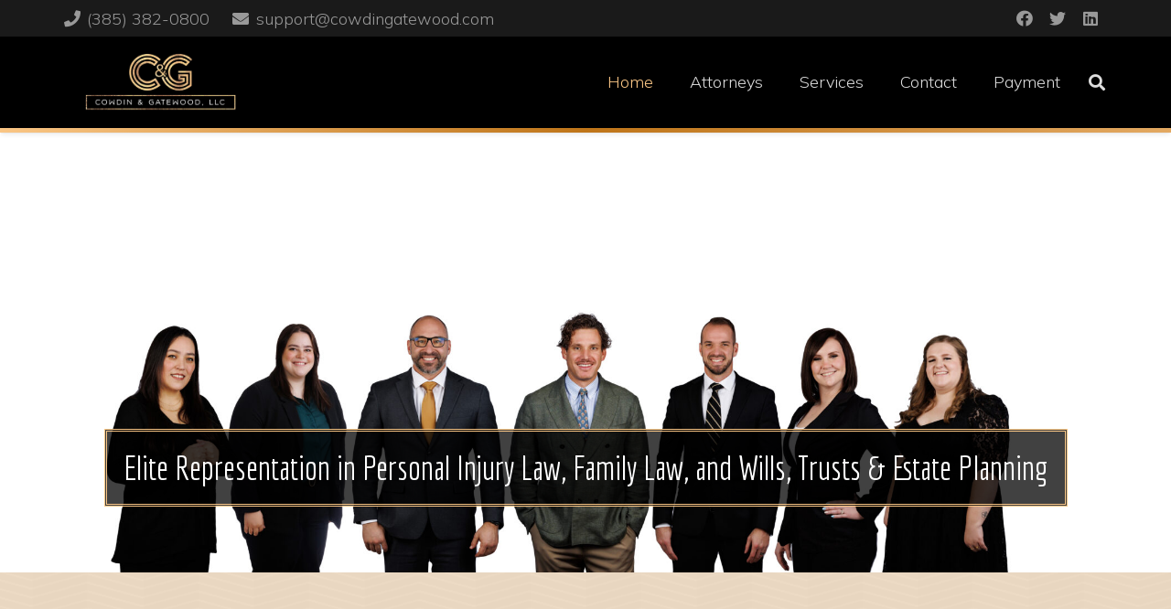

--- FILE ---
content_type: text/html
request_url: https://www.cowdingatewood.com/
body_size: 17925
content:
<!DOCTYPE HTML>
<html lang="en-US">
<head>
	<meta charset="UTF-8">
	<title>Cowdin Gatewood Law Firm | Salt Lake City Attorneys</title><link rel="preload" as="style" href="https://fonts.googleapis.com/css?family=Economica%3A400%2C700%7CMulish%3A300%2C400%2C700&#038;display=swap" /><link rel="stylesheet" href="https://fonts.googleapis.com/css?family=Economica%3A400%2C700%7CMulish%3A300%2C400%2C700&#038;display=swap" media="print" onload="this.media='all'" /><noscript><link rel="stylesheet" href="https://fonts.googleapis.com/css?family=Economica%3A400%2C700%7CMulish%3A300%2C400%2C700&#038;display=swap" /></noscript>

<!-- The SEO Framework by Sybre Waaijer -->
<meta name="robots" content="max-snippet:-1,max-image-preview:standard,max-video-preview:-1" />
<meta name="description" content="Cowdin Gatewood Law serves Salt Lake City and the surrounding counties through family law and personal injury law. Need our help? Call us today." />
<meta property="og:image" content="https://www.cowdingatewood.com/wp-content/uploads/2022/05/CG-Logo-.png" />
<meta property="og:image:width" content="1500" />
<meta property="og:image:height" content="1500" />
<meta property="og:image:alt" content="Codwin &amp; Gatewood attorneys, UT" />
<meta property="og:locale" content="en_US" />
<meta property="og:type" content="website" />
<meta property="og:title" content="Cowdin Gatewood Law Firm | Salt Lake City Attorneys" />
<meta property="og:description" content="Cowdin Gatewood Law serves Salt Lake City and the surrounding counties through family law and personal injury law. Need our help? Call us today." />
<meta property="og:url" content="https://www.cowdingatewood.com/" />
<meta property="og:site_name" content="Cowdin Gatewood" />
<meta name="twitter:card" content="summary_large_image" />
<meta name="twitter:title" content="Cowdin Gatewood Law Firm | Salt Lake City Attorneys" />
<meta name="twitter:description" content="Cowdin Gatewood Law serves Salt Lake City and the surrounding counties through family law and personal injury law. Need our help? Call us today." />
<meta name="twitter:image" content="https://www.cowdingatewood.com/wp-content/uploads/2022/05/CG-Logo-.png" />
<meta name="twitter:image:width" content="1500" />
<meta name="twitter:image:height" content="1500" />
<meta name="twitter:image:alt" content="Codwin &amp; Gatewood attorneys, UT" />
<link rel="canonical" href="https://www.cowdingatewood.com/" />
<script type="application/ld+json">{"@context":"https://schema.org","@type":"WebSite","url":"https://www.cowdingatewood.com/","name":"Cowdin Gatewood","potentialAction":{"@type":"SearchAction","target":{"@type":"EntryPoint","urlTemplate":"https://www.cowdingatewood.com/search/{search_term_string}/"},"query-input":"required name=search_term_string"}}</script>
<script type="application/ld+json">{"@context":"https://schema.org","@type":"Organization","url":"https://www.cowdingatewood.com/","name":"Cowdin Gatewood","logo":"https://www.cowdingatewood.com/wp-content/uploads/2022/05/CG-Logo-.png"}</script>
<meta name="google-site-verification" content="I8cHiTq0msF9WDhjcb5AAN6b22Flm0wqIrcJy76y7Go" />
<!-- / The SEO Framework by Sybre Waaijer | 5.09ms meta | 13.99ms boot -->

<link rel='dns-prefetch' href='//www.cowdingatewood.com' />
<link rel='dns-prefetch' href='//fonts.googleapis.com' />
<link href='https://fonts.gstatic.com' crossorigin rel='preconnect' />
<link rel="alternate" title="oEmbed (JSON)" type="application/json+oembed" href="https://www.cowdingatewood.com/wp-json/oembed/1.0/embed?url=https%3A%2F%2Fwww.cowdingatewood.com%2F" />
<link rel="alternate" title="oEmbed (XML)" type="text/xml+oembed" href="https://www.cowdingatewood.com/wp-json/oembed/1.0/embed?url=https%3A%2F%2Fwww.cowdingatewood.com%2F&#038;format=xml" />
<meta name="viewport" content="width=device-width, initial-scale=1">
<meta name="SKYPE_TOOLBAR" content="SKYPE_TOOLBAR_PARSER_COMPATIBLE">
<meta name="theme-color" content="#222222">
<style id='wp-img-auto-sizes-contain-inline-css'>
img:is([sizes=auto i],[sizes^="auto," i]){contain-intrinsic-size:3000px 1500px}
/*# sourceURL=wp-img-auto-sizes-contain-inline-css */
</style>
<style id='classic-theme-styles-inline-css'>
/*! This file is auto-generated */
.wp-block-button__link{color:#fff;background-color:#32373c;border-radius:9999px;box-shadow:none;text-decoration:none;padding:calc(.667em + 2px) calc(1.333em + 2px);font-size:1.125em}.wp-block-file__button{background:#32373c;color:#fff;text-decoration:none}
/*# sourceURL=/wp-includes/css/classic-themes.min.css */
</style>

<link data-minify="1" rel='stylesheet' id='us-theme-css' href='https://www.cowdingatewood.com/wp-content/cache/min/1/wp-content/uploads/us-assets/www.cowdingatewood.com.css?ver=1766077134' media='all' />
<link data-minify="1" rel='stylesheet' id='child-style-css' href='https://www.cowdingatewood.com/wp-content/cache/min/1/wp-content/themes/Impreza-child/css/core.css?ver=1766077134' media='all' />
<style id='rocket-lazyload-inline-css'>
.rll-youtube-player{position:relative;padding-bottom:56.23%;height:0;overflow:hidden;max-width:100%;}.rll-youtube-player:focus-within{outline: 2px solid currentColor;outline-offset: 5px;}.rll-youtube-player iframe{position:absolute;top:0;left:0;width:100%;height:100%;z-index:100;background:0 0}.rll-youtube-player img{bottom:0;display:block;left:0;margin:auto;max-width:100%;width:100%;position:absolute;right:0;top:0;border:none;height:auto;-webkit-transition:.4s all;-moz-transition:.4s all;transition:.4s all}.rll-youtube-player img:hover{-webkit-filter:brightness(75%)}.rll-youtube-player .play{height:100%;width:100%;left:0;top:0;position:absolute;background:url(https://www.cowdingatewood.com/wp-content/plugins/wp-rocket/assets/img/youtube.png) no-repeat center;background-color: transparent !important;cursor:pointer;border:none;}
/*# sourceURL=rocket-lazyload-inline-css */
</style>
<script src="https://www.cowdingatewood.com/wp-includes/js/jquery/jquery.min.js?ver=3.7.1" id="jquery-core-js"></script>
<link rel="https://api.w.org/" href="https://www.cowdingatewood.com/wp-json/" /><link rel="alternate" title="JSON" type="application/json" href="https://www.cowdingatewood.com/wp-json/wp/v2/pages/5" />
		<!-- Global site tag (gtag.js) - Google Analytics -->
		<script async src="https://www.googletagmanager.com/gtag/js?id=G-QS299LDTY2"></script>
		<script>
			window.dataLayer = window.dataLayer || [];
			function gtag(){dataLayer.push(arguments);}
			gtag('js', new Date());
			gtag( 'config', 'G-QS299LDTY2' );
		</script>

				<script>
			if ( ! /Android|webOS|iPhone|iPad|iPod|BlackBerry|IEMobile|Opera Mini/i.test( navigator.userAgent ) ) {
				var root = document.getElementsByTagName( 'html' )[ 0 ]
				root.className += " no-touch";
			}
		</script>
		<link rel="icon" href="https://www.cowdingatewood.com/wp-content/uploads/2022/05/CG-Logo--150x150.png" sizes="32x32" />
<link rel="icon" href="https://www.cowdingatewood.com/wp-content/uploads/2022/05/CG-Logo--300x300.png" sizes="192x192" />
<link rel="apple-touch-icon" href="https://www.cowdingatewood.com/wp-content/uploads/2022/05/CG-Logo--300x300.png" />
<meta name="msapplication-TileImage" content="https://www.cowdingatewood.com/wp-content/uploads/2022/05/CG-Logo--300x300.png" />
<noscript><style> .wpb_animate_when_almost_visible { opacity: 1; }</style></noscript><noscript><style id="rocket-lazyload-nojs-css">.rll-youtube-player, [data-lazy-src]{display:none !important;}</style></noscript>		<style id="us-icon-fonts">@font-face{font-display:block;font-style:normal;font-family:"fontawesome";font-weight:900;src:url("https://www.cowdingatewood.com/wp-content/themes/Impreza/fonts/fa-solid-900.woff2?ver=8.7") format("woff2"),url("https://www.cowdingatewood.com/wp-content/themes/Impreza/fonts/fa-solid-900.woff?ver=8.7") format("woff")}.fas{font-family:"fontawesome";font-weight:900}@font-face{font-display:block;font-style:normal;font-family:"fontawesome";font-weight:400;src:url("https://www.cowdingatewood.com/wp-content/themes/Impreza/fonts/fa-regular-400.woff2?ver=8.7") format("woff2"),url("https://www.cowdingatewood.com/wp-content/themes/Impreza/fonts/fa-regular-400.woff?ver=8.7") format("woff")}.far{font-family:"fontawesome";font-weight:400}@font-face{font-display:block;font-style:normal;font-family:"fontawesome";font-weight:300;src:url("https://www.cowdingatewood.com/wp-content/themes/Impreza/fonts/fa-light-300.woff2?ver=8.7") format("woff2"),url("https://www.cowdingatewood.com/wp-content/themes/Impreza/fonts/fa-light-300.woff?ver=8.7") format("woff")}.fal{font-family:"fontawesome";font-weight:300}@font-face{font-display:block;font-style:normal;font-family:"Font Awesome 5 Duotone";font-weight:900;src:url("https://www.cowdingatewood.com/wp-content/themes/Impreza/fonts/fa-duotone-900.woff2?ver=8.7") format("woff2"),url("https://www.cowdingatewood.com/wp-content/themes/Impreza/fonts/fa-duotone-900.woff?ver=8.7") format("woff")}.fad{font-family:"Font Awesome 5 Duotone";font-weight:900}.fad{position:relative}.fad:before{position:absolute}.fad:after{opacity:0.4}@font-face{font-display:block;font-style:normal;font-family:"Font Awesome 5 Brands";font-weight:400;src:url("https://www.cowdingatewood.com/wp-content/themes/Impreza/fonts/fa-brands-400.woff2?ver=8.7") format("woff2"),url("https://www.cowdingatewood.com/wp-content/themes/Impreza/fonts/fa-brands-400.woff?ver=8.7") format("woff")}.fab{font-family:"Font Awesome 5 Brands";font-weight:400}@font-face{font-display:block;font-style:normal;font-family:"Material Icons";font-weight:400;src:url("https://www.cowdingatewood.com/wp-content/themes/Impreza/fonts/material-icons.woff2?ver=8.7") format("woff2"),url("https://www.cowdingatewood.com/wp-content/themes/Impreza/fonts/material-icons.woff?ver=8.7") format("woff")}.material-icons{font-family:"Material Icons";font-weight:400}</style>
				<style id="us-header-css"> .l-subheader.at_top,.l-subheader.at_top .w-dropdown-list,.l-subheader.at_top .type_mobile .w-nav-list.level_1{background:var(--color-header-top-bg);color:var(--color-header-top-text)}.no-touch .l-subheader.at_top a:hover,.no-touch .l-header.bg_transparent .l-subheader.at_top .w-dropdown.opened a:hover{color:var(--color-header-top-text-hover)}.l-header.bg_transparent:not(.sticky) .l-subheader.at_top{background:var(--color-header-top-transparent-bg);color:var(--color-header-top-transparent-text)}.no-touch .l-header.bg_transparent:not(.sticky) .at_top .w-cart-link:hover,.no-touch .l-header.bg_transparent:not(.sticky) .at_top .w-text a:hover,.no-touch .l-header.bg_transparent:not(.sticky) .at_top .w-html a:hover,.no-touch .l-header.bg_transparent:not(.sticky) .at_top .w-nav>a:hover,.no-touch .l-header.bg_transparent:not(.sticky) .at_top .w-menu a:hover,.no-touch .l-header.bg_transparent:not(.sticky) .at_top .w-search>a:hover,.no-touch .l-header.bg_transparent:not(.sticky) .at_top .w-dropdown a:hover,.no-touch .l-header.bg_transparent:not(.sticky) .at_top .type_desktop .menu-item.level_1:hover>a{color:var(--color-header-top-transparent-text-hover)}.l-subheader.at_middle,.l-subheader.at_middle .w-dropdown-list,.l-subheader.at_middle .type_mobile .w-nav-list.level_1{background:var(--color-header-middle-bg);color:var(--color-header-middle-text)}.no-touch .l-subheader.at_middle a:hover,.no-touch .l-header.bg_transparent .l-subheader.at_middle .w-dropdown.opened a:hover{color:var(--color-header-middle-text-hover)}.l-header.bg_transparent:not(.sticky) .l-subheader.at_middle{background:var(--color-header-transparent-bg);color:var(--color-header-transparent-text)}.no-touch .l-header.bg_transparent:not(.sticky) .at_middle .w-cart-link:hover,.no-touch .l-header.bg_transparent:not(.sticky) .at_middle .w-text a:hover,.no-touch .l-header.bg_transparent:not(.sticky) .at_middle .w-html a:hover,.no-touch .l-header.bg_transparent:not(.sticky) .at_middle .w-nav>a:hover,.no-touch .l-header.bg_transparent:not(.sticky) .at_middle .w-menu a:hover,.no-touch .l-header.bg_transparent:not(.sticky) .at_middle .w-search>a:hover,.no-touch .l-header.bg_transparent:not(.sticky) .at_middle .w-dropdown a:hover,.no-touch .l-header.bg_transparent:not(.sticky) .at_middle .type_desktop .menu-item.level_1:hover>a{color:var(--color-header-transparent-text-hover)}.l-subheader.at_bottom,.l-subheader.at_bottom .w-dropdown-list,.l-subheader.at_bottom .type_mobile .w-nav-list.level_1{background:var(--color-content-primary-grad);color:var(--color-header-middle-text)}.no-touch .l-subheader.at_bottom a:hover,.no-touch .l-header.bg_transparent .l-subheader.at_bottom .w-dropdown.opened a:hover{color:var(--color-header-middle-text-hover)}.l-header.bg_transparent:not(.sticky) .l-subheader.at_bottom{background:var(--color-header-transparent-bg);color:var(--color-header-transparent-text)}.no-touch .l-header.bg_transparent:not(.sticky) .at_bottom .w-cart-link:hover,.no-touch .l-header.bg_transparent:not(.sticky) .at_bottom .w-text a:hover,.no-touch .l-header.bg_transparent:not(.sticky) .at_bottom .w-html a:hover,.no-touch .l-header.bg_transparent:not(.sticky) .at_bottom .w-nav>a:hover,.no-touch .l-header.bg_transparent:not(.sticky) .at_bottom .w-menu a:hover,.no-touch .l-header.bg_transparent:not(.sticky) .at_bottom .w-search>a:hover,.no-touch .l-header.bg_transparent:not(.sticky) .at_bottom .w-dropdown a:hover,.no-touch .l-header.bg_transparent:not(.sticky) .at_bottom .type_desktop .menu-item.level_1:hover>a{color:var(--color-header-transparent-text-hover)}.header_ver .l-header{background:var(--color-header-middle-bg);color:var(--color-header-middle-text)}@media (min-width:901px){.hidden_for_default{display:none!important}.l-header{position:relative;z-index:111;width:100%}.l-subheader{margin:0 auto}.l-subheader.width_full{padding-left:1.5rem;padding-right:1.5rem}.l-subheader-h{display:flex;align-items:center;position:relative;margin:0 auto;height:inherit}.w-header-show{display:none}.l-header.pos_fixed{position:fixed;left:0}.l-header.pos_fixed:not(.notransition) .l-subheader{transition-property:transform,background,box-shadow,line-height,height;transition-duration:0.3s;transition-timing-function:cubic-bezier(.78,.13,.15,.86)}.header_hor .l-header.sticky_auto_hide{transition:transform 0.3s cubic-bezier(.78,.13,.15,.86) 0.1s}.header_hor .l-header.sticky_auto_hide.down{transform:translateY(-110%)}.l-header.bg_transparent:not(.sticky) .l-subheader{box-shadow:none!important;background:none}.l-header.bg_transparent~.l-main .l-section.width_full.height_auto:first-of-type>.l-section-h{padding-top:0!important;padding-bottom:0!important}.l-header.pos_static.bg_transparent{position:absolute;left:0}.l-subheader.width_full .l-subheader-h{max-width:none!important}.l-header.shadow_thin .l-subheader.at_middle,.l-header.shadow_thin .l-subheader.at_bottom{box-shadow:0 1px 0 rgba(0,0,0,0.08)}.l-header.shadow_wide .l-subheader.at_middle,.l-header.shadow_wide .l-subheader.at_bottom{box-shadow:0 3px 5px -1px rgba(0,0,0,0.1),0 2px 1px -1px rgba(0,0,0,0.05)}.header_hor .l-subheader-cell>.w-cart{margin-left:0;margin-right:0}:root{--header-height:145px;--header-sticky-height:73px}.l-header:before{content:'145'}.l-header.sticky:before{content:'73'}.l-subheader.at_top{line-height:40px;height:40px}.l-header.sticky .l-subheader.at_top{line-height:0px;height:0px;overflow:hidden}.l-subheader.at_middle{line-height:100px;height:100px}.l-header.sticky .l-subheader.at_middle{line-height:70px;height:70px}.l-subheader.at_bottom{line-height:5px;height:5px}.l-header.sticky .l-subheader.at_bottom{line-height:3px;height:3px}.headerinpos_above .l-header.pos_fixed{overflow:hidden;transition:transform 0.3s;transform:translate3d(0,-100%,0)}.headerinpos_above .l-header.pos_fixed.sticky{overflow:visible;transform:none}.headerinpos_above .l-header.pos_fixed~.l-section>.l-section-h,.headerinpos_above .l-header.pos_fixed~.l-main .l-section:first-of-type>.l-section-h{padding-top:0!important}.headerinpos_below .l-header.pos_fixed:not(.sticky){position:absolute;top:100%}.headerinpos_below .l-header.pos_fixed~.l-main>.l-section:first-of-type>.l-section-h{padding-top:0!important}.headerinpos_below .l-header.pos_fixed~.l-main .l-section.full_height:nth-of-type(2){min-height:100vh}.headerinpos_below .l-header.pos_fixed~.l-main>.l-section:nth-of-type(2)>.l-section-h{padding-top:var(--header-height)}.headerinpos_bottom .l-header.pos_fixed:not(.sticky){position:absolute;top:100vh}.headerinpos_bottom .l-header.pos_fixed~.l-main>.l-section:first-of-type>.l-section-h{padding-top:0!important}.headerinpos_bottom .l-header.pos_fixed~.l-main>.l-section:first-of-type>.l-section-h{padding-bottom:var(--header-height)}.headerinpos_bottom .l-header.pos_fixed.bg_transparent~.l-main .l-section.valign_center:not(.height_auto):first-of-type>.l-section-h{top:calc( var(--header-height) / 2 )}.headerinpos_bottom .l-header.pos_fixed:not(.sticky) .w-cart-dropdown,.headerinpos_bottom .l-header.pos_fixed:not(.sticky) .w-nav.type_desktop .w-nav-list.level_2{bottom:100%;transform-origin:0 100%}.headerinpos_bottom .l-header.pos_fixed:not(.sticky) .w-nav.type_mobile.m_layout_dropdown .w-nav-list.level_1{top:auto;bottom:100%;box-shadow:var(--box-shadow-up)}.headerinpos_bottom .l-header.pos_fixed:not(.sticky) .w-nav.type_desktop .w-nav-list.level_3,.headerinpos_bottom .l-header.pos_fixed:not(.sticky) .w-nav.type_desktop .w-nav-list.level_4{top:auto;bottom:0;transform-origin:0 100%}.headerinpos_bottom .l-header.pos_fixed:not(.sticky) .w-dropdown-list{top:auto;bottom:-0.4em;padding-top:0.4em;padding-bottom:2.4em}.admin-bar .l-header.pos_static.bg_solid~.l-main .l-section.full_height:first-of-type{min-height:calc( 100vh - var(--header-height) - 32px )}.admin-bar .l-header.pos_fixed:not(.sticky_auto_hide)~.l-main .l-section.full_height:not(:first-of-type){min-height:calc( 100vh - var(--header-sticky-height) - 32px )}.admin-bar.headerinpos_below .l-header.pos_fixed~.l-main .l-section.full_height:nth-of-type(2){min-height:calc(100vh - 32px)}}@media (min-width:1025px) and (max-width:900px){.hidden_for_default{display:none!important}.l-header{position:relative;z-index:111;width:100%}.l-subheader{margin:0 auto}.l-subheader.width_full{padding-left:1.5rem;padding-right:1.5rem}.l-subheader-h{display:flex;align-items:center;position:relative;margin:0 auto;height:inherit}.w-header-show{display:none}.l-header.pos_fixed{position:fixed;left:0}.l-header.pos_fixed:not(.notransition) .l-subheader{transition-property:transform,background,box-shadow,line-height,height;transition-duration:0.3s;transition-timing-function:cubic-bezier(.78,.13,.15,.86)}.header_hor .l-header.sticky_auto_hide{transition:transform 0.3s cubic-bezier(.78,.13,.15,.86) 0.1s}.header_hor .l-header.sticky_auto_hide.down{transform:translateY(-110%)}.l-header.bg_transparent:not(.sticky) .l-subheader{box-shadow:none!important;background:none}.l-header.bg_transparent~.l-main .l-section.width_full.height_auto:first-of-type>.l-section-h{padding-top:0!important;padding-bottom:0!important}.l-header.pos_static.bg_transparent{position:absolute;left:0}.l-subheader.width_full .l-subheader-h{max-width:none!important}.l-header.shadow_thin .l-subheader.at_middle,.l-header.shadow_thin .l-subheader.at_bottom{box-shadow:0 1px 0 rgba(0,0,0,0.08)}.l-header.shadow_wide .l-subheader.at_middle,.l-header.shadow_wide .l-subheader.at_bottom{box-shadow:0 3px 5px -1px rgba(0,0,0,0.1),0 2px 1px -1px rgba(0,0,0,0.05)}.header_hor .l-subheader-cell>.w-cart{margin-left:0;margin-right:0}:root{--header-height:145px;--header-sticky-height:73px}.l-header:before{content:'145'}.l-header.sticky:before{content:'73'}.l-subheader.at_top{line-height:40px;height:40px}.l-header.sticky .l-subheader.at_top{line-height:0px;height:0px;overflow:hidden}.l-subheader.at_middle{line-height:100px;height:100px}.l-header.sticky .l-subheader.at_middle{line-height:70px;height:70px}.l-subheader.at_bottom{line-height:5px;height:5px}.l-header.sticky .l-subheader.at_bottom{line-height:3px;height:3px}.headerinpos_above .l-header.pos_fixed{overflow:hidden;transition:transform 0.3s;transform:translate3d(0,-100%,0)}.headerinpos_above .l-header.pos_fixed.sticky{overflow:visible;transform:none}.headerinpos_above .l-header.pos_fixed~.l-section>.l-section-h,.headerinpos_above .l-header.pos_fixed~.l-main .l-section:first-of-type>.l-section-h{padding-top:0!important}.headerinpos_below .l-header.pos_fixed:not(.sticky){position:absolute;top:100%}.headerinpos_below .l-header.pos_fixed~.l-main>.l-section:first-of-type>.l-section-h{padding-top:0!important}.headerinpos_below .l-header.pos_fixed~.l-main .l-section.full_height:nth-of-type(2){min-height:100vh}.headerinpos_below .l-header.pos_fixed~.l-main>.l-section:nth-of-type(2)>.l-section-h{padding-top:var(--header-height)}.headerinpos_bottom .l-header.pos_fixed:not(.sticky){position:absolute;top:100vh}.headerinpos_bottom .l-header.pos_fixed~.l-main>.l-section:first-of-type>.l-section-h{padding-top:0!important}.headerinpos_bottom .l-header.pos_fixed~.l-main>.l-section:first-of-type>.l-section-h{padding-bottom:var(--header-height)}.headerinpos_bottom .l-header.pos_fixed.bg_transparent~.l-main .l-section.valign_center:not(.height_auto):first-of-type>.l-section-h{top:calc( var(--header-height) / 2 )}.headerinpos_bottom .l-header.pos_fixed:not(.sticky) .w-cart-dropdown,.headerinpos_bottom .l-header.pos_fixed:not(.sticky) .w-nav.type_desktop .w-nav-list.level_2{bottom:100%;transform-origin:0 100%}.headerinpos_bottom .l-header.pos_fixed:not(.sticky) .w-nav.type_mobile.m_layout_dropdown .w-nav-list.level_1{top:auto;bottom:100%;box-shadow:var(--box-shadow-up)}.headerinpos_bottom .l-header.pos_fixed:not(.sticky) .w-nav.type_desktop .w-nav-list.level_3,.headerinpos_bottom .l-header.pos_fixed:not(.sticky) .w-nav.type_desktop .w-nav-list.level_4{top:auto;bottom:0;transform-origin:0 100%}.headerinpos_bottom .l-header.pos_fixed:not(.sticky) .w-dropdown-list{top:auto;bottom:-0.4em;padding-top:0.4em;padding-bottom:2.4em}.admin-bar .l-header.pos_static.bg_solid~.l-main .l-section.full_height:first-of-type{min-height:calc( 100vh - var(--header-height) - 32px )}.admin-bar .l-header.pos_fixed:not(.sticky_auto_hide)~.l-main .l-section.full_height:not(:first-of-type){min-height:calc( 100vh - var(--header-sticky-height) - 32px )}.admin-bar.headerinpos_below .l-header.pos_fixed~.l-main .l-section.full_height:nth-of-type(2){min-height:calc(100vh - 32px)}}@media (min-width:601px) and (max-width:1024px){.hidden_for_default{display:none!important}.l-subheader.at_bottom{display:none}.l-header{position:relative;z-index:111;width:100%}.l-subheader{margin:0 auto}.l-subheader.width_full{padding-left:1.5rem;padding-right:1.5rem}.l-subheader-h{display:flex;align-items:center;position:relative;margin:0 auto;height:inherit}.w-header-show{display:none}.l-header.pos_fixed{position:fixed;left:0}.l-header.pos_fixed:not(.notransition) .l-subheader{transition-property:transform,background,box-shadow,line-height,height;transition-duration:0.3s;transition-timing-function:cubic-bezier(.78,.13,.15,.86)}.header_hor .l-header.sticky_auto_hide{transition:transform 0.3s cubic-bezier(.78,.13,.15,.86) 0.1s}.header_hor .l-header.sticky_auto_hide.down{transform:translateY(-110%)}.l-header.bg_transparent:not(.sticky) .l-subheader{box-shadow:none!important;background:none}.l-header.bg_transparent~.l-main .l-section.width_full.height_auto:first-of-type>.l-section-h{padding-top:0!important;padding-bottom:0!important}.l-header.pos_static.bg_transparent{position:absolute;left:0}.l-subheader.width_full .l-subheader-h{max-width:none!important}.l-header.shadow_thin .l-subheader.at_middle,.l-header.shadow_thin .l-subheader.at_bottom{box-shadow:0 1px 0 rgba(0,0,0,0.08)}.l-header.shadow_wide .l-subheader.at_middle,.l-header.shadow_wide .l-subheader.at_bottom{box-shadow:0 3px 5px -1px rgba(0,0,0,0.1),0 2px 1px -1px rgba(0,0,0,0.05)}.header_hor .l-subheader-cell>.w-cart{margin-left:0;margin-right:0}:root{--header-height:120px;--header-sticky-height:70px}.l-header:before{content:'120'}.l-header.sticky:before{content:'70'}.l-subheader.at_top{line-height:40px;height:40px}.l-header.sticky .l-subheader.at_top{line-height:0px;height:0px;overflow:hidden}.l-subheader.at_middle{line-height:80px;height:80px}.l-header.sticky .l-subheader.at_middle{line-height:70px;height:70px}.l-subheader.at_bottom{line-height:50px;height:50px}.l-header.sticky .l-subheader.at_bottom{line-height:50px;height:50px}}@media (max-width:600px){.hidden_for_default{display:none!important}.l-subheader.at_top{display:none}.l-subheader.at_bottom{display:none}.l-header{position:relative;z-index:111;width:100%}.l-subheader{margin:0 auto}.l-subheader.width_full{padding-left:1.5rem;padding-right:1.5rem}.l-subheader-h{display:flex;align-items:center;position:relative;margin:0 auto;height:inherit}.w-header-show{display:none}.l-header.pos_fixed{position:fixed;left:0}.l-header.pos_fixed:not(.notransition) .l-subheader{transition-property:transform,background,box-shadow,line-height,height;transition-duration:0.3s;transition-timing-function:cubic-bezier(.78,.13,.15,.86)}.header_hor .l-header.sticky_auto_hide{transition:transform 0.3s cubic-bezier(.78,.13,.15,.86) 0.1s}.header_hor .l-header.sticky_auto_hide.down{transform:translateY(-110%)}.l-header.bg_transparent:not(.sticky) .l-subheader{box-shadow:none!important;background:none}.l-header.bg_transparent~.l-main .l-section.width_full.height_auto:first-of-type>.l-section-h{padding-top:0!important;padding-bottom:0!important}.l-header.pos_static.bg_transparent{position:absolute;left:0}.l-subheader.width_full .l-subheader-h{max-width:none!important}.l-header.shadow_thin .l-subheader.at_middle,.l-header.shadow_thin .l-subheader.at_bottom{box-shadow:0 1px 0 rgba(0,0,0,0.08)}.l-header.shadow_wide .l-subheader.at_middle,.l-header.shadow_wide .l-subheader.at_bottom{box-shadow:0 3px 5px -1px rgba(0,0,0,0.1),0 2px 1px -1px rgba(0,0,0,0.05)}.header_hor .l-subheader-cell>.w-cart{margin-left:0;margin-right:0}:root{--header-height:60px;--header-sticky-height:60px}.l-header:before{content:'60'}.l-header.sticky:before{content:'60'}.l-subheader.at_top{line-height:40px;height:40px}.l-header.sticky .l-subheader.at_top{line-height:0px;height:0px;overflow:hidden}.l-subheader.at_middle{line-height:60px;height:60px}.l-header.sticky .l-subheader.at_middle{line-height:60px;height:60px}.l-subheader.at_bottom{line-height:50px;height:50px}.l-header.sticky .l-subheader.at_bottom{line-height:50px;height:50px}}@media (min-width:901px){.ush_image_1{height:80px!important}.l-header.sticky .ush_image_1{height:50px!important}}@media (min-width:1025px) and (max-width:900px){.ush_image_1{height:30px!important}.l-header.sticky .ush_image_1{height:30px!important}}@media (min-width:601px) and (max-width:1024px){.ush_image_1{height:70px!important}.l-header.sticky .ush_image_1{height:50px!important}}@media (max-width:600px){.ush_image_1{height:50px!important}.l-header.sticky .ush_image_1{height:50px!important}}.header_hor .ush_menu_1.type_desktop .menu-item.level_1>a:not(.w-btn){padding-left:20px;padding-right:20px}.header_hor .ush_menu_1.type_desktop .menu-item.level_1>a.w-btn{margin-left:20px;margin-right:20px}.header_hor .ush_menu_1.type_desktop.align-edges>.w-nav-list.level_1{margin-left:-20px;margin-right:-20px}.header_ver .ush_menu_1.type_desktop .menu-item.level_1>a:not(.w-btn){padding-top:20px;padding-bottom:20px}.header_ver .ush_menu_1.type_desktop .menu-item.level_1>a.w-btn{margin-top:20px;margin-bottom:20px}.ush_menu_1.type_desktop .menu-item:not(.level_1){font-size:1rem}.ush_menu_1.type_mobile .w-nav-anchor.level_1,.ush_menu_1.type_mobile .w-nav-anchor.level_1 + .w-nav-arrow{font-size:1.1rem}.ush_menu_1.type_mobile .w-nav-anchor:not(.level_1),.ush_menu_1.type_mobile .w-nav-anchor:not(.level_1) + .w-nav-arrow{font-size:0.9rem}@media (min-width:901px){.ush_menu_1 .w-nav-icon{font-size:24px}}@media (min-width:1025px) and (max-width:900px){.ush_menu_1 .w-nav-icon{font-size:32px}}@media (min-width:601px) and (max-width:1024px){.ush_menu_1 .w-nav-icon{font-size:24px}}@media (max-width:600px){.ush_menu_1 .w-nav-icon{font-size:24px}}.ush_menu_1 .w-nav-icon>div{border-width:3px}@media screen and (max-width:899px){.w-nav.ush_menu_1>.w-nav-list.level_1{display:none}.ush_menu_1 .w-nav-control{display:block}}.ush_menu_1 .menu-item.level_1>a:not(.w-btn):focus,.no-touch .ush_menu_1 .menu-item.level_1.opened>a:not(.w-btn),.no-touch .ush_menu_1 .menu-item.level_1:hover>a:not(.w-btn){background:transparent;color:var(--color-header-middle-text-hover)}.ush_menu_1 .menu-item.level_1.current-menu-item>a:not(.w-btn),.ush_menu_1 .menu-item.level_1.current-menu-ancestor>a:not(.w-btn),.ush_menu_1 .menu-item.level_1.current-page-ancestor>a:not(.w-btn){background:transparent;color:var(--color-header-middle-text-hover)}.l-header.bg_transparent:not(.sticky) .ush_menu_1.type_desktop .menu-item.level_1.current-menu-item>a:not(.w-btn),.l-header.bg_transparent:not(.sticky) .ush_menu_1.type_desktop .menu-item.level_1.current-menu-ancestor>a:not(.w-btn),.l-header.bg_transparent:not(.sticky) .ush_menu_1.type_desktop .menu-item.level_1.current-page-ancestor>a:not(.w-btn){background:transparent;color:var(--color-header-transparent-text-hover)}.ush_menu_1 .w-nav-list:not(.level_1){background:var(--color-header-middle-bg);color:var(--color-header-middle-text)}.no-touch .ush_menu_1 .menu-item:not(.level_1)>a:focus,.no-touch .ush_menu_1 .menu-item:not(.level_1):hover>a{background:transparent;color:var(--color-header-middle-text-hover)}.ush_menu_1 .menu-item:not(.level_1).current-menu-item>a,.ush_menu_1 .menu-item:not(.level_1).current-menu-ancestor>a,.ush_menu_1 .menu-item:not(.level_1).current-page-ancestor>a{background:transparent;color:var(--color-header-middle-text-hover)}.ush_search_1 .w-search-form{background:var(--color-content-bg);color:var(--color-content-text)}@media (min-width:901px){.ush_search_1.layout_simple{max-width:240px}.ush_search_1.layout_modern.active{width:240px}.ush_search_1{font-size:18px}}@media (min-width:1025px) and (max-width:900px){.ush_search_1.layout_simple{max-width:250px}.ush_search_1.layout_modern.active{width:250px}.ush_search_1{font-size:24px}}@media (min-width:601px) and (max-width:1024px){.ush_search_1.layout_simple{max-width:200px}.ush_search_1.layout_modern.active{width:200px}.ush_search_1{font-size:20px}}@media (max-width:600px){.ush_search_1{font-size:22px}}</style>
		<!-- Global site tag (gtag.js) - Google Ads: 388098112 --> <script async src="https://www.googletagmanager.com/gtag/js?id=AW-388098112"></script> <script> window.dataLayer = window.dataLayer || []; function gtag(){dataLayer.push(arguments);} gtag('js', new Date()); gtag('config', 'AW-388098112'); </script>
<!-- Google tag (gtag.js) --> <script async src="https://www.googletagmanager.com/gtag/js?id=G-DTPXZV54VH"></script> <script> window.dataLayer = window.dataLayer || []; function gtag(){dataLayer.push(arguments);} gtag('js', new Date()); gtag('config', 'G-DTPXZV54VH'); </script><style id="us-design-options-css">.us_custom_2d3e7753{text-align:center!important;font-size:2rem!important;text-transform:none!important;padding:1rem!important;background:var(--color-content-overlay)!important;border:3px double var(--color-content-primary)!important}.us_custom_a5c88937{font-size:20px!important}.us_custom_bc431e2b{max-width:200px!important}.us_custom_47e45f39{max-width:200px!important;animation-name:afl!important}.us_custom_4aef74fa{animation-name:afb!important;animation-delay:.4s!important}.us_custom_4fb9e5a3{background:#ffffff!important}.us_custom_8535c5f4{margin-bottom:0!important;padding-bottom:0!important}</style><style id='global-styles-inline-css'>
:root{--wp--preset--aspect-ratio--square: 1;--wp--preset--aspect-ratio--4-3: 4/3;--wp--preset--aspect-ratio--3-4: 3/4;--wp--preset--aspect-ratio--3-2: 3/2;--wp--preset--aspect-ratio--2-3: 2/3;--wp--preset--aspect-ratio--16-9: 16/9;--wp--preset--aspect-ratio--9-16: 9/16;--wp--preset--color--black: #000000;--wp--preset--color--cyan-bluish-gray: #abb8c3;--wp--preset--color--white: #ffffff;--wp--preset--color--pale-pink: #f78da7;--wp--preset--color--vivid-red: #cf2e2e;--wp--preset--color--luminous-vivid-orange: #ff6900;--wp--preset--color--luminous-vivid-amber: #fcb900;--wp--preset--color--light-green-cyan: #7bdcb5;--wp--preset--color--vivid-green-cyan: #00d084;--wp--preset--color--pale-cyan-blue: #8ed1fc;--wp--preset--color--vivid-cyan-blue: #0693e3;--wp--preset--color--vivid-purple: #9b51e0;--wp--preset--gradient--vivid-cyan-blue-to-vivid-purple: linear-gradient(135deg,rgb(6,147,227) 0%,rgb(155,81,224) 100%);--wp--preset--gradient--light-green-cyan-to-vivid-green-cyan: linear-gradient(135deg,rgb(122,220,180) 0%,rgb(0,208,130) 100%);--wp--preset--gradient--luminous-vivid-amber-to-luminous-vivid-orange: linear-gradient(135deg,rgb(252,185,0) 0%,rgb(255,105,0) 100%);--wp--preset--gradient--luminous-vivid-orange-to-vivid-red: linear-gradient(135deg,rgb(255,105,0) 0%,rgb(207,46,46) 100%);--wp--preset--gradient--very-light-gray-to-cyan-bluish-gray: linear-gradient(135deg,rgb(238,238,238) 0%,rgb(169,184,195) 100%);--wp--preset--gradient--cool-to-warm-spectrum: linear-gradient(135deg,rgb(74,234,220) 0%,rgb(151,120,209) 20%,rgb(207,42,186) 40%,rgb(238,44,130) 60%,rgb(251,105,98) 80%,rgb(254,248,76) 100%);--wp--preset--gradient--blush-light-purple: linear-gradient(135deg,rgb(255,206,236) 0%,rgb(152,150,240) 100%);--wp--preset--gradient--blush-bordeaux: linear-gradient(135deg,rgb(254,205,165) 0%,rgb(254,45,45) 50%,rgb(107,0,62) 100%);--wp--preset--gradient--luminous-dusk: linear-gradient(135deg,rgb(255,203,112) 0%,rgb(199,81,192) 50%,rgb(65,88,208) 100%);--wp--preset--gradient--pale-ocean: linear-gradient(135deg,rgb(255,245,203) 0%,rgb(182,227,212) 50%,rgb(51,167,181) 100%);--wp--preset--gradient--electric-grass: linear-gradient(135deg,rgb(202,248,128) 0%,rgb(113,206,126) 100%);--wp--preset--gradient--midnight: linear-gradient(135deg,rgb(2,3,129) 0%,rgb(40,116,252) 100%);--wp--preset--font-size--small: 13px;--wp--preset--font-size--medium: 20px;--wp--preset--font-size--large: 36px;--wp--preset--font-size--x-large: 42px;--wp--preset--spacing--20: 0.44rem;--wp--preset--spacing--30: 0.67rem;--wp--preset--spacing--40: 1rem;--wp--preset--spacing--50: 1.5rem;--wp--preset--spacing--60: 2.25rem;--wp--preset--spacing--70: 3.38rem;--wp--preset--spacing--80: 5.06rem;--wp--preset--shadow--natural: 6px 6px 9px rgba(0, 0, 0, 0.2);--wp--preset--shadow--deep: 12px 12px 50px rgba(0, 0, 0, 0.4);--wp--preset--shadow--sharp: 6px 6px 0px rgba(0, 0, 0, 0.2);--wp--preset--shadow--outlined: 6px 6px 0px -3px rgb(255, 255, 255), 6px 6px rgb(0, 0, 0);--wp--preset--shadow--crisp: 6px 6px 0px rgb(0, 0, 0);}:where(.is-layout-flex){gap: 0.5em;}:where(.is-layout-grid){gap: 0.5em;}body .is-layout-flex{display: flex;}.is-layout-flex{flex-wrap: wrap;align-items: center;}.is-layout-flex > :is(*, div){margin: 0;}body .is-layout-grid{display: grid;}.is-layout-grid > :is(*, div){margin: 0;}:where(.wp-block-columns.is-layout-flex){gap: 2em;}:where(.wp-block-columns.is-layout-grid){gap: 2em;}:where(.wp-block-post-template.is-layout-flex){gap: 1.25em;}:where(.wp-block-post-template.is-layout-grid){gap: 1.25em;}.has-black-color{color: var(--wp--preset--color--black) !important;}.has-cyan-bluish-gray-color{color: var(--wp--preset--color--cyan-bluish-gray) !important;}.has-white-color{color: var(--wp--preset--color--white) !important;}.has-pale-pink-color{color: var(--wp--preset--color--pale-pink) !important;}.has-vivid-red-color{color: var(--wp--preset--color--vivid-red) !important;}.has-luminous-vivid-orange-color{color: var(--wp--preset--color--luminous-vivid-orange) !important;}.has-luminous-vivid-amber-color{color: var(--wp--preset--color--luminous-vivid-amber) !important;}.has-light-green-cyan-color{color: var(--wp--preset--color--light-green-cyan) !important;}.has-vivid-green-cyan-color{color: var(--wp--preset--color--vivid-green-cyan) !important;}.has-pale-cyan-blue-color{color: var(--wp--preset--color--pale-cyan-blue) !important;}.has-vivid-cyan-blue-color{color: var(--wp--preset--color--vivid-cyan-blue) !important;}.has-vivid-purple-color{color: var(--wp--preset--color--vivid-purple) !important;}.has-black-background-color{background-color: var(--wp--preset--color--black) !important;}.has-cyan-bluish-gray-background-color{background-color: var(--wp--preset--color--cyan-bluish-gray) !important;}.has-white-background-color{background-color: var(--wp--preset--color--white) !important;}.has-pale-pink-background-color{background-color: var(--wp--preset--color--pale-pink) !important;}.has-vivid-red-background-color{background-color: var(--wp--preset--color--vivid-red) !important;}.has-luminous-vivid-orange-background-color{background-color: var(--wp--preset--color--luminous-vivid-orange) !important;}.has-luminous-vivid-amber-background-color{background-color: var(--wp--preset--color--luminous-vivid-amber) !important;}.has-light-green-cyan-background-color{background-color: var(--wp--preset--color--light-green-cyan) !important;}.has-vivid-green-cyan-background-color{background-color: var(--wp--preset--color--vivid-green-cyan) !important;}.has-pale-cyan-blue-background-color{background-color: var(--wp--preset--color--pale-cyan-blue) !important;}.has-vivid-cyan-blue-background-color{background-color: var(--wp--preset--color--vivid-cyan-blue) !important;}.has-vivid-purple-background-color{background-color: var(--wp--preset--color--vivid-purple) !important;}.has-black-border-color{border-color: var(--wp--preset--color--black) !important;}.has-cyan-bluish-gray-border-color{border-color: var(--wp--preset--color--cyan-bluish-gray) !important;}.has-white-border-color{border-color: var(--wp--preset--color--white) !important;}.has-pale-pink-border-color{border-color: var(--wp--preset--color--pale-pink) !important;}.has-vivid-red-border-color{border-color: var(--wp--preset--color--vivid-red) !important;}.has-luminous-vivid-orange-border-color{border-color: var(--wp--preset--color--luminous-vivid-orange) !important;}.has-luminous-vivid-amber-border-color{border-color: var(--wp--preset--color--luminous-vivid-amber) !important;}.has-light-green-cyan-border-color{border-color: var(--wp--preset--color--light-green-cyan) !important;}.has-vivid-green-cyan-border-color{border-color: var(--wp--preset--color--vivid-green-cyan) !important;}.has-pale-cyan-blue-border-color{border-color: var(--wp--preset--color--pale-cyan-blue) !important;}.has-vivid-cyan-blue-border-color{border-color: var(--wp--preset--color--vivid-cyan-blue) !important;}.has-vivid-purple-border-color{border-color: var(--wp--preset--color--vivid-purple) !important;}.has-vivid-cyan-blue-to-vivid-purple-gradient-background{background: var(--wp--preset--gradient--vivid-cyan-blue-to-vivid-purple) !important;}.has-light-green-cyan-to-vivid-green-cyan-gradient-background{background: var(--wp--preset--gradient--light-green-cyan-to-vivid-green-cyan) !important;}.has-luminous-vivid-amber-to-luminous-vivid-orange-gradient-background{background: var(--wp--preset--gradient--luminous-vivid-amber-to-luminous-vivid-orange) !important;}.has-luminous-vivid-orange-to-vivid-red-gradient-background{background: var(--wp--preset--gradient--luminous-vivid-orange-to-vivid-red) !important;}.has-very-light-gray-to-cyan-bluish-gray-gradient-background{background: var(--wp--preset--gradient--very-light-gray-to-cyan-bluish-gray) !important;}.has-cool-to-warm-spectrum-gradient-background{background: var(--wp--preset--gradient--cool-to-warm-spectrum) !important;}.has-blush-light-purple-gradient-background{background: var(--wp--preset--gradient--blush-light-purple) !important;}.has-blush-bordeaux-gradient-background{background: var(--wp--preset--gradient--blush-bordeaux) !important;}.has-luminous-dusk-gradient-background{background: var(--wp--preset--gradient--luminous-dusk) !important;}.has-pale-ocean-gradient-background{background: var(--wp--preset--gradient--pale-ocean) !important;}.has-electric-grass-gradient-background{background: var(--wp--preset--gradient--electric-grass) !important;}.has-midnight-gradient-background{background: var(--wp--preset--gradient--midnight) !important;}.has-small-font-size{font-size: var(--wp--preset--font-size--small) !important;}.has-medium-font-size{font-size: var(--wp--preset--font-size--medium) !important;}.has-large-font-size{font-size: var(--wp--preset--font-size--large) !important;}.has-x-large-font-size{font-size: var(--wp--preset--font-size--x-large) !important;}
/*# sourceURL=global-styles-inline-css */
</style>
</head>
<body class="home wp-singular page-template-default page page-id-5 wp-theme-Impreza wp-child-theme-Impreza-child l-body Impreza_8.7 us-core_8.7 header_hor headerinpos_top state_default wpb-js-composer js-comp-ver-6.9.0 vc_responsive" itemscope itemtype="https://schema.org/WebPage">

<div class="l-canvas type_wide">
	<header id="page-header" class="l-header pos_fixed shadow_wide bg_solid id_18" itemscope itemtype="https://schema.org/WPHeader"><div class="l-subheader at_top"><div class="l-subheader-h"><div class="l-subheader-cell at_left"><div class="w-text ush_text_2 nowrap icon_atleft"><a href="tel:(385) 373-9993" class="w-text-h"><i class="fas fa-phone"></i><span class="w-text-value">(385) 382-0800</span></a></div><div class="w-text ush_text_3 nowrap icon_atleft"><a href="mailto:support@cowdingatewood.com" class="w-text-h"><i class="fas fa-envelope"></i><span class="w-text-value">support@cowdingatewood.com</span></a></div></div><div class="l-subheader-cell at_center"></div><div class="l-subheader-cell at_right"><div class="w-socials ush_socials_1 color_link shape_square style_default hover_fade"><div class="w-socials-list"><div class="w-socials-item facebook"><a class="w-socials-item-link" href="#" target="_blank" rel="noopener nofollow" title="Facebook" aria-label="Facebook"><span class="w-socials-item-link-hover"></span><i class="fab fa-facebook"></i></a></div><div class="w-socials-item twitter"><a class="w-socials-item-link" href="#" target="_blank" rel="noopener nofollow" title="Twitter" aria-label="Twitter"><span class="w-socials-item-link-hover"></span><i class="fab fa-twitter"></i></a></div><div class="w-socials-item linkedin"><a class="w-socials-item-link" href="#" target="_blank" rel="noopener nofollow" title="LinkedIn" aria-label="LinkedIn"><span class="w-socials-item-link-hover"></span><i class="fab fa-linkedin"></i></a></div></div></div></div></div></div><div class="l-subheader at_middle"><div class="l-subheader-h"><div class="l-subheader-cell at_left"><div class="w-image ush_image_1"><a href="https://www.cowdingatewood.com/" aria-label="Link" class="w-image-h"><img width="1024" height="389" src="data:image/svg+xml,%3Csvg%20xmlns='http://www.w3.org/2000/svg'%20viewBox='0%200%201024%20389'%3E%3C/svg%3E" class="attachment-large size-large" alt="Winning attorneys, Salt Lake" decoding="async" fetchpriority="high" data-lazy-srcset="https://www.cowdingatewood.com/wp-content/uploads/2021/04/CG-Banner-1024x389.jpg 1024w, https://www.cowdingatewood.com/wp-content/uploads/2021/04/CG-Banner-300x114.jpg 300w, https://www.cowdingatewood.com/wp-content/uploads/2021/04/CG-Banner.jpg 1641w" data-lazy-sizes="(max-width: 1024px) 100vw, 1024px" data-lazy-src="https://www.cowdingatewood.com/wp-content/uploads/2021/04/CG-Banner-1024x389.jpg" /><noscript><img width="1024" height="389" src="https://www.cowdingatewood.com/wp-content/uploads/2021/04/CG-Banner-1024x389.jpg" class="attachment-large size-large" alt="Winning attorneys, Salt Lake" decoding="async" fetchpriority="high" srcset="https://www.cowdingatewood.com/wp-content/uploads/2021/04/CG-Banner-1024x389.jpg 1024w, https://www.cowdingatewood.com/wp-content/uploads/2021/04/CG-Banner-300x114.jpg 300w, https://www.cowdingatewood.com/wp-content/uploads/2021/04/CG-Banner.jpg 1641w" sizes="(max-width: 1024px) 100vw, 1024px" /></noscript></a></div></div><div class="l-subheader-cell at_center"></div><div class="l-subheader-cell at_right"><nav class="w-nav type_desktop ush_menu_1 height_full dropdown_height m_align_left m_layout_dropdown" itemscope itemtype="https://schema.org/SiteNavigationElement"><a class="w-nav-control" aria-label="Menu" href="javascript:void(0);"><div class="w-nav-icon"><div></div></div></a><ul class="w-nav-list level_1 hide_for_mobiles hover_simple"><li id="menu-item-14" class="menu-item menu-item-type-post_type menu-item-object-page menu-item-home current-menu-item page_item page-item-5 current_page_item w-nav-item level_1 menu-item-14"><a class="w-nav-anchor level_1" href="https://www.cowdingatewood.com/"><span class="w-nav-title">Home</span><span class="w-nav-arrow"></span></a></li><li id="menu-item-164" class="menu-item menu-item-type-custom menu-item-object-custom menu-item-has-children w-nav-item level_1 menu-item-164"><a class="w-nav-anchor level_1" href="#"><span class="w-nav-title">Attorneys</span><span class="w-nav-arrow"></span></a><ul class="w-nav-list level_2"><li id="menu-item-163" class="menu-item menu-item-type-post_type menu-item-object-page w-nav-item level_2 menu-item-163"><a class="w-nav-anchor level_2" href="https://www.cowdingatewood.com/jake-cowdin/"><span class="w-nav-title">Jake Cowdin</span><span class="w-nav-arrow"></span></a></li><li id="menu-item-162" class="menu-item menu-item-type-post_type menu-item-object-page w-nav-item level_2 menu-item-162"><a class="w-nav-anchor level_2" href="https://www.cowdingatewood.com/brandon-gatewood/"><span class="w-nav-title">Brandon Gatewood</span><span class="w-nav-arrow"></span></a></li><li id="menu-item-281" class="menu-item menu-item-type-post_type menu-item-object-page w-nav-item level_2 menu-item-281"><a class="w-nav-anchor level_2" href="https://www.cowdingatewood.com/holly-christensen/"><span class="w-nav-title">Holly Christensen</span><span class="w-nav-arrow"></span></a></li><li id="menu-item-319" class="menu-item menu-item-type-post_type menu-item-object-page w-nav-item level_2 menu-item-319"><a class="w-nav-anchor level_2" href="https://www.cowdingatewood.com/zacchary-sayer/"><span class="w-nav-title">Zacchary Sayer</span><span class="w-nav-arrow"></span></a></li></ul></li><li id="menu-item-214" class="menu-item menu-item-type-custom menu-item-object-custom menu-item-has-children w-nav-item level_1 menu-item-214"><a class="w-nav-anchor level_1" href="#"><span class="w-nav-title">Services</span><span class="w-nav-arrow"></span></a><ul class="w-nav-list level_2"><li id="menu-item-216" class="menu-item menu-item-type-post_type menu-item-object-page w-nav-item level_2 menu-item-216"><a class="w-nav-anchor level_2" href="https://www.cowdingatewood.com/personal-injury/"><span class="w-nav-title">Personal Injury</span><span class="w-nav-arrow"></span></a></li><li id="menu-item-215" class="menu-item menu-item-type-post_type menu-item-object-page w-nav-item level_2 menu-item-215"><a class="w-nav-anchor level_2" href="https://www.cowdingatewood.com/family-law/"><span class="w-nav-title">Family Law</span><span class="w-nav-arrow"></span></a></li><li id="menu-item-295" class="menu-item menu-item-type-post_type menu-item-object-page w-nav-item level_2 menu-item-295"><a class="w-nav-anchor level_2" href="https://www.cowdingatewood.com/wills-trusts-estate-planning/"><span class="w-nav-title">Wills, Trusts &#038; Estate Planning</span><span class="w-nav-arrow"></span></a></li></ul></li><li id="menu-item-16" class="menu-item menu-item-type-post_type menu-item-object-page w-nav-item level_1 menu-item-16"><a class="w-nav-anchor level_1" href="https://www.cowdingatewood.com/contact/"><span class="w-nav-title">Contact</span><span class="w-nav-arrow"></span></a></li><li id="menu-item-132" class="menu-item menu-item-type-custom menu-item-object-custom w-nav-item level_1 menu-item-132"><a class="w-nav-anchor level_1" href="https://secure.lawpay.com/pages/cowdingatewood/trust" target="_blank"><span class="w-nav-title">Payment</span><span class="w-nav-arrow"></span></a></li><li class="w-nav-close"></li></ul><div class="w-nav-options hidden" onclick='return {&quot;mobileWidth&quot;:900,&quot;mobileBehavior&quot;:1}'></div></nav><div class="w-search ush_search_1 elm_in_header layout_fullwidth with_ripple"><a class="w-search-open" aria-label="Search" href="javascript:void(0);"><i class="fas fa-search"></i></a><div class="w-search-form"><form class="w-form-row for_text" action="https://www.cowdingatewood.com/" method="get"><div class="w-form-row-field"><input type="text" name="s" id="us_form_search_s" placeholder="Search" aria-label="Search" value/></div><a class="w-search-close" aria-label="Close" href="javascript:void(0);"></a></form></div></div></div></div></div><div class="l-subheader at_bottom"><div class="l-subheader-h"><div class="l-subheader-cell at_left"></div><div class="l-subheader-cell at_center"></div><div class="l-subheader-cell at_right"></div></div></div><div class="l-subheader for_hidden hidden"></div></header><main id="page-content" class="l-main" itemprop="mainContentOfPage">
	<section class="l-section wpb_row height_medium color_secondary with_img with_slider"><div data-bg="https://www.cowdingatewood.com/wp-content/uploads/2021/04/fader1.jpg" class="l-section-img rocket-lazyload" style="" data-img-width="1600" data-img-height="667"></div><div class="l-section-slider"><div class="w-slider style_none fit_cover"><div class="w-slider-h"><div class="royalSlider"><div class="rsContent"><a class="rsImg" data-rsw="2560" data-rsh="1033" href="https://www.cowdingatewood.com/wp-content/uploads/2025/10/Office_Updated_October-15-2025_Brandon_Burk_Photography-scaled.jpg"><span data-alt=""></span></a></div><div class="rsContent"><a class="rsImg" data-rsw="2560" data-rsh="1707" href="https://www.cowdingatewood.com/wp-content/uploads/2022/05/297_Brandon_Burk_Photography-scaled.jpg"><span data-alt="divorce lawyer SLC, UT"></span></a></div><div class="rsContent"><a class="rsImg" data-rsw="1595" data-rsh="612" href="https://www.cowdingatewood.com/wp-content/uploads/2021/04/dad.png"><span data-alt="Personal Injury attorney, SLC"></span></a></div><div class="rsContent"><a class="rsImg" data-rsw="2560" data-rsh="853" href="https://www.cowdingatewood.com/wp-content/uploads/2022/05/shutterstock_2009312306-scaled.jpg"><span data-alt=""></span></a></div><div class="rsContent"><a class="rsImg" data-rsw="2560" data-rsh="1675" href="https://www.cowdingatewood.com/wp-content/uploads/2022/05/shutterstock_760582849-scaled.jpg"><span data-alt=""></span></a></div><div class="rsContent"><a class="rsImg" data-rsw="1600" data-rsh="1080" href="https://www.cowdingatewood.com/wp-content/uploads/2021/04/fader4.jpg"><span data-alt="Divorce attorney, Salt Lake City, UT"></span></a></div></div><img decoding="async" src="data:image/svg+xml,%3Csvg%20xmlns='http://www.w3.org/2000/svg'%20viewBox='0%200%202560%201033'%3E%3C/svg%3E" width="2560" height="1033" alt loading="lazy" data-lazy-src="https://www.cowdingatewood.com/wp-content/uploads/2025/10/Office_Updated_October-15-2025_Brandon_Burk_Photography-scaled.jpg"><noscript><img decoding="async" src="https://www.cowdingatewood.com/wp-content/uploads/2025/10/Office_Updated_October-15-2025_Brandon_Burk_Photography-scaled.jpg" width="2560" height="1033" alt loading="lazy"></noscript></div><div class="w-slider-json" onclick='return {&quot;loop&quot;:true,&quot;fadeInLoadedSlide&quot;:false,&quot;slidesSpacing&quot;:0,&quot;imageScalePadding&quot;:0,&quot;numImagesToPreload&quot;:2,&quot;arrowsNav&quot;:false,&quot;arrowsNavAutoHide&quot;:false,&quot;transitionType&quot;:&quot;move&quot;,&quot;transitionSpeed&quot;:1000,&quot;block&quot;:{&quot;moveEffect&quot;:&quot;none&quot;,&quot;speed&quot;:300},&quot;controlNavigation&quot;:&quot;none&quot;,&quot;autoplay&quot;:{&quot;enabled&quot;:true,&quot;pauseOnHover&quot;:false,&quot;delay&quot;:3000},&quot;imageScaleMode&quot;:&quot;fill&quot;,&quot;autoScaleSlider&quot;:true,&quot;autoScaleSliderWidth&quot;:2560,&quot;autoScaleSliderHeight&quot;:1033,&quot;fitInViewport&quot;:false}'></div></div></div><div class="l-section-h i-cf"><div class="g-cols vc_row via_flex valign_top type_default stacking_default"><div class="vc_col-sm-12 wpb_column vc_column_container us_animate_afb"><div class="vc_column-inner"><div class="wpb_wrapper"><div class="w-separator size_custom" style="height:35vh"></div><div class="w-hwrapper align_center valign_top wrap"><h1 style="text-align: left" class="vc_custom_heading us_custom_2d3e7753" >Elite Representation in Personal Injury Law, Family Law, and Wills, Trusts &amp; Estate Planning</h1></div></div></div></div></div></div></section><section class="l-section wpb_row height_medium with_img"><div data-bg="https://www.cowdingatewood.com/wp-content/uploads/2021/04/subtle_zebra_3d.png" class="l-section-img rocket-lazyload" style="background-size: auto;" data-img-width="121" data-img-height="38"></div><div class="l-section-overlay" style="background:rgba(227,169,98,0.30)"></div><div class="l-section-h i-cf"><div class="g-cols vc_row via_flex valign_top type_default stacking_default"><div class="vc_col-sm-12 wpb_column vc_column_container us_animate_afb"><div class="vc_column-inner"><div class="wpb_wrapper"><div class="w-btn-wrapper align_center"><a class="w-btn us-btn-style_1 us_custom_a5c88937" title="Contact" href="https://www.cowdingatewood.com/contact/"><span class="w-btn-label">Click Here To Schedule Consultation</span></a></div><div class="w-separator size_small with_line width_default thick_1 style_solid color_border align_center with_content"><div class="w-separator-h"><i class="fas fa-balance-scale"></i></div></div><div class="wpb_text_column"><div class="wpb_wrapper"><p style="text-align: center;">When navigating through life&#8217;s greatest challenges, you want someone in your corner who cares and listens to your individual needs. We understand that family and your well-being are the most important things in your life and we are committed to getting the best results for you. With vast knowledge and extensive experience in Family Law and Personal Injury Law, we will advise and guide you through the entire process, making you feel at ease and relieving the heavy burden of going through these things.</p>
</div></div></div></div></div></div></div></section><section class="l-section wpb_row height_medium with_shape"><div class="l-section-shape type_triangle pos_bottom" style="height:5vh;color:var(--color-alt-content-bg)"><svg xmlns="http://www.w3.org/2000/svg" viewBox="0 0 64 8" preserveAspectRatio="none" width="100%" height="100%">
	<path fill="currentColor" d="M64 8 L0 8 L0 0 L32 7.9 L64 0 Z"/>
</svg></div><div class="l-section-h i-cf"><div class="g-cols vc_row via_flex valign_top type_default stacking_default"><div class="vc_col-sm-12 wpb_column vc_column_container"><div class="vc_column-inner"><div class="wpb_wrapper"><div class="w-hwrapper align_center valign_middle"><div class="w-image us_custom_bc431e2b align_none us_animate_afl"><div class="w-image-h"><img decoding="async" width="319" height="480" src="data:image/svg+xml,%3Csvg%20xmlns='http://www.w3.org/2000/svg'%20viewBox='0%200%20319%20480'%3E%3C/svg%3E" class="attachment-large size-large" alt="family law attorney SLC" data-lazy-srcset="https://www.cowdingatewood.com/wp-content/uploads/2021/04/10under40-1.jpg 319w, https://www.cowdingatewood.com/wp-content/uploads/2021/04/10under40-1-199x300.jpg 199w" data-lazy-sizes="(max-width: 319px) 100vw, 319px" data-lazy-src="https://www.cowdingatewood.com/wp-content/uploads/2021/04/10under40-1.jpg" /><noscript><img decoding="async" width="319" height="480" src="https://www.cowdingatewood.com/wp-content/uploads/2021/04/10under40-1.jpg" class="attachment-large size-large" alt="family law attorney SLC" srcset="https://www.cowdingatewood.com/wp-content/uploads/2021/04/10under40-1.jpg 319w, https://www.cowdingatewood.com/wp-content/uploads/2021/04/10under40-1-199x300.jpg 199w" sizes="(max-width: 319px) 100vw, 319px" /></noscript></div></div><div class="w-image us_custom_47e45f39 us_animate_this align_none"><div class="w-image-h"><img decoding="async" width="335" height="270" src="data:image/svg+xml,%3Csvg%20xmlns='http://www.w3.org/2000/svg'%20viewBox='0%200%20335%20270'%3E%3C/svg%3E" class="attachment-large size-large" alt="award-winning attorneys SLC" data-lazy-srcset="https://www.cowdingatewood.com/wp-content/uploads/2022/05/NAFLA-2022-badge.png 335w, https://www.cowdingatewood.com/wp-content/uploads/2022/05/NAFLA-2022-badge-300x242.png 300w" data-lazy-sizes="(max-width: 335px) 100vw, 335px" data-lazy-src="https://www.cowdingatewood.com/wp-content/uploads/2022/05/NAFLA-2022-badge.png" /><noscript><img decoding="async" width="335" height="270" src="https://www.cowdingatewood.com/wp-content/uploads/2022/05/NAFLA-2022-badge.png" class="attachment-large size-large" alt="award-winning attorneys SLC" srcset="https://www.cowdingatewood.com/wp-content/uploads/2022/05/NAFLA-2022-badge.png 335w, https://www.cowdingatewood.com/wp-content/uploads/2022/05/NAFLA-2022-badge-300x242.png 300w" sizes="(max-width: 335px) 100vw, 335px" /></noscript></div></div><div class="w-image align_none us_animate_afb" style="animation-delay:0.2s"><div class="w-image-h"><img decoding="async" width="245" height="227" src="data:image/svg+xml,%3Csvg%20xmlns='http://www.w3.org/2000/svg'%20viewBox='0%200%20245%20227'%3E%3C/svg%3E" class="attachment-large size-large" alt="divorce attorney, SLC, UT" data-lazy-src="https://www.cowdingatewood.com/wp-content/uploads/2021/04/cali.jpg" /><noscript><img decoding="async" width="245" height="227" src="https://www.cowdingatewood.com/wp-content/uploads/2021/04/cali.jpg" class="attachment-large size-large" alt="divorce attorney, SLC, UT" /></noscript></div></div><div class="w-image us_custom_bc431e2b align_none us_animate_afr" style="animation-delay:0.3s"><div class="w-image-h"><img decoding="async" width="452" height="656" src="data:image/svg+xml,%3Csvg%20xmlns='http://www.w3.org/2000/svg'%20viewBox='0%200%20452%20656'%3E%3C/svg%3E" class="attachment-large size-large" alt="Divorce lawyer, SLC, UT" data-lazy-srcset="https://www.cowdingatewood.com/wp-content/uploads/2021/04/10best-1.jpg 452w, https://www.cowdingatewood.com/wp-content/uploads/2021/04/10best-1-207x300.jpg 207w" data-lazy-sizes="(max-width: 452px) 100vw, 452px" data-lazy-src="https://www.cowdingatewood.com/wp-content/uploads/2021/04/10best-1.jpg" /><noscript><img decoding="async" width="452" height="656" src="https://www.cowdingatewood.com/wp-content/uploads/2021/04/10best-1.jpg" class="attachment-large size-large" alt="Divorce lawyer, SLC, UT" srcset="https://www.cowdingatewood.com/wp-content/uploads/2021/04/10best-1.jpg 452w, https://www.cowdingatewood.com/wp-content/uploads/2021/04/10best-1-207x300.jpg 207w" sizes="(max-width: 452px) 100vw, 452px" /></noscript></div></div>
	<div class="wpb_raw_code wpb_content_element wpb_raw_html us_custom_4aef74fa us_animate_this" >
		<div class="wpb_wrapper">
			<a href="https://www.elitelawyer.com/profile/10644-jake-cowdin" title="View Profile" target=_blank>
<img decoding="async" src="data:image/svg+xml,%3Csvg%20xmlns='http://www.w3.org/2000/svg'%20viewBox='0%200%200%200'%3E%3C/svg%3E" id="elite_lawyer_badge_shield_basic" alt="Elite Lawyer Badge" data-lazy-src="https://www.elitelawyer.com/getbadge.php?pid=10644&bid=shield_basic&clr=black&fnt=reg&shd=1&prc=RGl2b3JjZSAmIEZhbWlseSBMYXc="><noscript><img decoding="async" src="https://www.elitelawyer.com/getbadge.php?pid=10644&bid=shield_basic&clr=black&fnt=reg&shd=1&prc=RGl2b3JjZSAmIEZhbWlseSBMYXc=" id="elite_lawyer_badge_shield_basic" alt="Elite Lawyer Badge"></noscript></a>
<script>if(window.attachEvent){window.attachEvent("onload",elite_lawyer_badge_shield_basic);}else{
if(window.onload){var cl=window.onload;var nl=function(e){cl(e);elite_lawyer_badge_shield_basic(e);
};window.onload=nl;}else{window.onload=elite_lawyer_badge_shield_basic;}}
function elite_lawyer_badge_shield_basic(){var d="https://www.elitelawyer.com",
b="?pid=10644&bid=shield_basic&clr=black&fnt=reg&shd=1&prc=RGl2b3JjZSAmIEZhbWlseSBMYXc=";
document.getElementById("elite_lawyer_badge_shield_basic").src=d+"/getbadge.php"+b;}
</script>

		</div>
	</div>

	<div class="wpb_raw_code wpb_content_element wpb_raw_html us_custom_4aef74fa us_animate_this" >
		<div class="wpb_wrapper">
			<!-- begin super lawyers badge -->
<div data-slbadge="v2-rsbadge-blue" style="width: 180px; height: 150px; border-radius: 12px; font-family: arial, sans-serif; color: gray; text-align: center;">

<script data-minify="1" async type="text/javascript" src="https://www.cowdingatewood.com/wp-content/cache/min/1/static/sl-badge/v2/load.min.js?ver=1766077134"></script><a class="slbadge_profileurl" title="View the profile of Utah Family Law Attorney Jake Cowdin" href="https://profiles.superlawyers.com/utah/layton/lawyer/jake-cowdin/46f824d7-86e5-4439-b597-2b15b6919ee4.html?npcmp=rsb:badge:sl_badge:46f824d7-86e5-4439-b597-2b15b6919ee4:main&amp;utm_source=46f824d7-86e5-4439-b597-2b15b6919ee4&amp;utm_campaign=v2-rsbadge-blue&amp;utm_content=profile">Jake Cowdin</a>
<div style="margin-top: 6px;">

Rated by Super Lawyers

loading ...

</div>
</div>

		</div>
	</div>
</div></div></div></div></div></div></section><section class="l-section wpb_row height_medium color_alternate"><div class="l-section-h i-cf"><div class="g-cols vc_row via_flex valign_top type_default stacking_default"><div class="vc_col-sm-8 wpb_column vc_column_container"><div class="vc_column-inner"><div class="wpb_wrapper">
	<div class="wpb_raw_code wpb_content_element wpb_raw_html" >
		<div class="wpb_wrapper">
			<iframe src="about:blank" width="100%" height="650" style="border:0;" allowfullscreen="" loading="lazy" data-rocket-lazyload="fitvidscompatible" data-lazy-src="https://www.google.com/maps/embed?pb=!1m18!1m12!1m3!1d542985.4802867944!2d-112.80746272317215!3d41.252284669594296!2m3!1f0!2f0!3f0!3m2!1i1024!2i768!4f13.1!3m3!1m2!1s0x875310c53ed99d15%3A0xa0a20d39904a445f!2sHooper%2C%20UT!5e0!3m2!1sen!2sus!4v1618319994132!5m2!1sen!2sus"></iframe><noscript><iframe src="https://www.google.com/maps/embed?pb=!1m18!1m12!1m3!1d542985.4802867944!2d-112.80746272317215!3d41.252284669594296!2m3!1f0!2f0!3f0!3m2!1i1024!2i768!4f13.1!3m3!1m2!1s0x875310c53ed99d15%3A0xa0a20d39904a445f!2sHooper%2C%20UT!5e0!3m2!1sen!2sus!4v1618319994132!5m2!1sen!2sus" width="100%" height="650" style="border:0;" allowfullscreen="" loading="lazy"></iframe></noscript>
		</div>
	</div>
</div></div></div><div class="vc_col-sm-4 wpb_column vc_column_container has_bg_color us_animate_afr"><div class="vc_column-inner us_custom_4fb9e5a3"><div class="wpb_wrapper"><h3 style="text-align: left" class="vc_custom_heading" >Areas of Service:</h3><div class="wpb_text_column"><div class="wpb_wrapper"><p>Located in Layton Utah, Cowdin &amp; Gatewood, LLC helps clients throughout Utah including:</p>
<ul>
<li>Weber County</li>
<li>Davis County</li>
<li>Cache County</li>
<li>Box Elder County</li>
<li>Salt Lake County</li>
<li>Morgan County</li>
<li>Utah County</li>
</ul>
</div></div><h3 style="text-align: left" class="vc_custom_heading" >Associations</h3><div class="wpb_text_column"><div class="wpb_wrapper"><ul>
<li>Utah State Bar</li>
<li>National Academy of Family Law Attorneys</li>
<li>Utah State Bar Family Law Section</li>
<li>Davis County Bar Association</li>
<li>Weber County Bar Association</li>
<li>Utah Association for Justice</li>
</ul>
</div></div></div></div></div></div></div></section><section class="l-section wpb_row height_medium color_primary"><div class="l-section-h i-cf"><div class="g-cols vc_row via_flex valign_top type_default stacking_default"><div class="vc_col-sm-12 wpb_column vc_column_container us_animate_afb"><div class="vc_column-inner"><div class="wpb_wrapper"><h2 style="text-align: center" class="vc_custom_heading" >Testimonials</h2><div class="w-grid type_carousel layout_63" id="us_grid_1"><style>.layout_63 .w-grid-item-h{}.layout_63 .usg_post_image_1{width:7rem!important}.layout_63 .usg_post_custom_field_1{font-weight:700!important;line-height:1.5!important;margin-bottom:0!important}.layout_63 .usg_post_custom_field_2{color:var(--color-content-faded)!important;font-size:0.9rem!important;line-height:1.5!important}.layout_63 .usg_post_custom_field_3{color:var(--color-content-primary)!important;font-size:1.2rem!important}</style><div class="w-grid-list owl-carousel navstyle_circle navpos_outside with_dots autoheight">	<article class="w-grid-item post-31 us_testimonial type-us_testimonial status-publish hentry us_testimonial_category-jake-cowdin" data-id="31">
		<div class="w-grid-item-h">
						<div class="w-vwrapper usg_vwrapper_2 align_center valign_top"><h3 class="w-post-elm post_title usg_post_title_1 align_center entry-title color_link_inherit"><a href="https://www.cowdingatewood.com/?post_type=us_testimonial&amp;p=31">Good Attorney, Good man</a></h3><div class="w-post-elm post_custom_field usg_post_custom_field_3 type_icon"><div class="w-testimonial-rating"><i></i><i></i><i></i><i></i><i></i></div></div><div class="w-post-elm post_content usg_post_content_1"><p>Jake knew the law, and the Judges (that may be just as important). He is/was really honest and straight forward. He did not promise anything he couldn&#8217;t deliver, and he was/is a great listener. I tend to get fired-up, and I can be tough to listen to&#8230; I would highly recommend Jake to anyone.</p>
</div><div class="w-post-elm post_custom_field usg_post_custom_field_1 type_text"><span class="w-post-elm-value">Tim</span></div><div class="w-post-elm post_custom_field usg_post_custom_field_2 type_text"><span class="w-post-elm-value"></span></div></div>		</div>
	</article>
	<article class="w-grid-item post-37 us_testimonial type-us_testimonial status-publish hentry us_testimonial_category-jake-cowdin" data-id="37">
		<div class="w-grid-item-h">
						<div class="w-vwrapper usg_vwrapper_2 align_center valign_top"><h3 class="w-post-elm post_title usg_post_title_1 align_center entry-title color_link_inherit"><a href="https://www.cowdingatewood.com/?post_type=us_testimonial&amp;p=37">Best attorney I’ve dealt with!!!!</a></h3><div class="w-post-elm post_custom_field usg_post_custom_field_3 type_icon"><div class="w-testimonial-rating"><i></i><i></i><i></i><i></i><i></i></div></div><div class="w-post-elm post_content usg_post_content_1"><p>Jake helped me tremendously through my grueling divorce. He was so helpful and honest and extremely knowledgeable. I have had different encounters with plenty of lawyers and Jake was overall the best. I would give him 10 stars if I could. Thank you Jake. You made a miserable experience so bearable.</p>
</div><div class="w-post-elm post_custom_field usg_post_custom_field_1 type_text"><span class="w-post-elm-value">anonymous</span></div><div class="w-post-elm post_custom_field usg_post_custom_field_2 type_text"><span class="w-post-elm-value"></span></div></div>		</div>
	</article>
	<article class="w-grid-item post-29 us_testimonial type-us_testimonial status-publish hentry us_testimonial_category-jake-cowdin" data-id="29">
		<div class="w-grid-item-h">
						<div class="w-vwrapper usg_vwrapper_2 align_center valign_top"><h3 class="w-post-elm post_title usg_post_title_1 align_center entry-title color_link_inherit"><a href="https://www.cowdingatewood.com/?post_type=us_testimonial&amp;p=29">Jake is awesome!</a></h3><div class="w-post-elm post_custom_field usg_post_custom_field_3 type_icon"><div class="w-testimonial-rating"><i></i><i></i><i></i><i></i><i></i></div></div><div class="w-post-elm post_content usg_post_content_1"><p>Jake was my attorney during a custody dispute last year. He fought hard for me and truly cared about my situation. We were able to achieve a positive outcome and won in court. Jake is knowledgeable, professional, charismatic, and passionate about what he does. Thanks to Jake I am able to have parent time with my children when I&#8217;m supposed to, and they have their father back in their lives! How awesome is that? Thanks again Jake.</p>
</div><div class="w-post-elm post_custom_field usg_post_custom_field_1 type_text"><span class="w-post-elm-value">Shane</span></div><div class="w-post-elm post_custom_field usg_post_custom_field_2 type_text"><span class="w-post-elm-value"></span></div></div>		</div>
	</article>
	<article class="w-grid-item post-36 us_testimonial type-us_testimonial status-publish hentry us_testimonial_category-jake-cowdin" data-id="36">
		<div class="w-grid-item-h">
						<div class="w-vwrapper usg_vwrapper_2 align_center valign_top"><h3 class="w-post-elm post_title usg_post_title_1 align_center entry-title color_link_inherit"><a href="https://www.cowdingatewood.com/?post_type=us_testimonial&amp;p=36">Divorce Sucks, Get a Good Lawyer</a></h3><div class="w-post-elm post_custom_field usg_post_custom_field_3 type_icon"><div class="w-testimonial-rating"><i></i><i></i><i></i><i></i><i></i></div></div><div class="w-post-elm post_content usg_post_content_1"><p>I had heard the horror stories of men getting the short end of the stick in the Utah Legal System. I didn&#8217;t want that to happen so I decided to hire the best lawyer I could find. Jake exceeded my expectations and helped me to secure a desirable custody arrangement with my daughter (which was the most important factor for me). He kept me from making some major mistakes that could have jeopardized my case and helped me to navigate civil productive conversations with my ex (who is a dirty dirty cheating tramp). He helped me see the legal repercussions my potential actions and guided me to make better choices for myself and my daughter. He always gave me options and allowed me to make the choices that directed the case, which I appreciated. He was attentive and most importantly&#8230;he always called me back in a timely manner. I felt like he was heavily invested in the outcome of my case and truly cared about me and my rights as a father. I would use no other Lawyer and I refer him to all my closest friends that have gone through or are contemplating divorce or filing custody cases. Divorce is hard enough. HIRE JACOB! You won&#8217;t be disappointed!</p>
</div><div class="w-post-elm post_custom_field usg_post_custom_field_1 type_text"><span class="w-post-elm-value">anonymous</span></div><div class="w-post-elm post_custom_field usg_post_custom_field_2 type_text"><span class="w-post-elm-value"></span></div></div>		</div>
	</article>
	<article class="w-grid-item post-174 us_testimonial type-us_testimonial status-publish hentry us_testimonial_category-brandon-gatewood" data-id="174">
		<div class="w-grid-item-h">
						<div class="w-vwrapper usg_vwrapper_2 align_center valign_top"><h3 class="w-post-elm post_title usg_post_title_1 align_center entry-title color_link_inherit"><a href="https://www.cowdingatewood.com/?post_type=us_testimonial&amp;p=174">Brooke</a></h3><div class="w-post-elm post_custom_field usg_post_custom_field_3 type_icon"><div class="w-testimonial-rating"><i></i><i></i><i></i><i></i><i></i></div></div><div class="w-post-elm post_content usg_post_content_1"><p>Talk to Brandon if you have any legal questions regarding personal injury. I was not sure that anyone could help me but Brandon was thorough and so patient with me. I really appreciate everything that he did for me.</p>
</div><div class="w-post-elm post_custom_field usg_post_custom_field_1 type_text"><span class="w-post-elm-value">Brooke</span></div><div class="w-post-elm post_custom_field usg_post_custom_field_2 type_text"><span class="w-post-elm-value"></span></div></div>		</div>
	</article>
	<article class="w-grid-item post-27 us_testimonial type-us_testimonial status-publish hentry us_testimonial_category-jake-cowdin" data-id="27">
		<div class="w-grid-item-h">
						<div class="w-vwrapper usg_vwrapper_2 align_center valign_top"><h3 class="w-post-elm post_title usg_post_title_1 align_center entry-title color_link_inherit"><a href="https://www.cowdingatewood.com/?post_type=us_testimonial&amp;p=27">Great attorney</a></h3><div class="w-post-elm post_custom_field usg_post_custom_field_3 type_icon"><div class="w-testimonial-rating"><i></i><i></i><i></i><i></i><i></i></div></div><div class="w-post-elm post_content usg_post_content_1"><p>It only took one conversation with jake for him to gain my trust and respect. He is quick to respond and has always followed through with any task set to him. He&#8217;s sympathetic to his clients and always gives the sense that he&#8217;s on your side, then he backs that up with his actions. He&#8217;s answered all of my questions knowledgably and in a way that my non-legal brain can understand. He has always put my best interests first and he has a lot of integrity, which is a quality hard to find these days</p>
</div><div class="w-post-elm post_custom_field usg_post_custom_field_1 type_text"><span class="w-post-elm-value">Britt</span></div><div class="w-post-elm post_custom_field usg_post_custom_field_2 type_text"><span class="w-post-elm-value"></span></div></div>		</div>
	</article>
	<article class="w-grid-item post-33 us_testimonial type-us_testimonial status-publish hentry us_testimonial_category-jake-cowdin" data-id="33">
		<div class="w-grid-item-h">
						<div class="w-vwrapper usg_vwrapper_2 align_center valign_top"><h3 class="w-post-elm post_title usg_post_title_1 align_center entry-title color_link_inherit"><a href="https://www.cowdingatewood.com/?post_type=us_testimonial&amp;p=33">Highly recommended!!!</a></h3><div class="w-post-elm post_custom_field usg_post_custom_field_3 type_icon"><div class="w-testimonial-rating"><i></i><i></i><i></i><i></i><i></i></div></div><div class="w-post-elm post_content usg_post_content_1"><p>Jake provided me with a free 30 minute telephone consultation. The consultation resulted in me having the ability to defend myself against an unlawful collection attempt by a Law Firm. Jake went above and beyond to provide me with the legal wording and codes to place within my objection letter. Jake was professional and extremely personable which made him very easy to talk to. I had been intimidated by the Law Firm I was contacted by and Jake put all of my fears to rest. I highly recommend Jake and if I need any further counsel or representation I can guarantee he will be the attorney I call first.</p>
</div><div class="w-post-elm post_custom_field usg_post_custom_field_1 type_text"><span class="w-post-elm-value">Markey</span></div><div class="w-post-elm post_custom_field usg_post_custom_field_2 type_text"><span class="w-post-elm-value"></span></div></div>		</div>
	</article>
	<article class="w-grid-item post-32 us_testimonial type-us_testimonial status-publish hentry us_testimonial_category-jake-cowdin" data-id="32">
		<div class="w-grid-item-h">
						<div class="w-vwrapper usg_vwrapper_2 align_center valign_top"><h3 class="w-post-elm post_title usg_post_title_1 align_center entry-title color_link_inherit"><a href="https://www.cowdingatewood.com/?post_type=us_testimonial&amp;p=32">excellent attorney</a></h3><div class="w-post-elm post_custom_field usg_post_custom_field_3 type_icon"><div class="w-testimonial-rating"><i></i><i></i><i></i><i></i><i></i></div></div><div class="w-post-elm post_content usg_post_content_1"><p>This lawyer treated me like a friend and made sure he did everything he could to do his part while informing me the entire about my process. Also giving advice as to what I could do to help. Answering any questions and very easy to get a hold of. Even if I needed him during not business hours. I would recommend him any day!</p>
</div><div class="w-post-elm post_custom_field usg_post_custom_field_1 type_text"><span class="w-post-elm-value">Meg</span></div><div class="w-post-elm post_custom_field usg_post_custom_field_2 type_text"><span class="w-post-elm-value"></span></div></div>		</div>
	</article>
	<article class="w-grid-item post-24 us_testimonial type-us_testimonial status-publish hentry us_testimonial_category-jake-cowdin" data-id="24">
		<div class="w-grid-item-h">
						<div class="w-vwrapper usg_vwrapper_2 align_center valign_top"><h3 class="w-post-elm post_title usg_post_title_1 align_center entry-title color_link_inherit"><a href="https://www.cowdingatewood.com/?post_type=us_testimonial&amp;p=24">Great Lawyer</a></h3><div class="w-post-elm post_custom_field usg_post_custom_field_3 type_icon"><div class="w-testimonial-rating"><i></i><i></i><i></i><i></i><i></i></div></div><div class="w-post-elm post_content usg_post_content_1"><p>Jake was recommended to be by a friend and I could not be more pleased with his services. From the first moment we talked I knew that he was going to fight for what was fair and right on my case. He always made me feel 100% confident that he was going to do anything and everything in his power to make sure that the outcome was in my favor. He was great with answering any questions or concerns that came up through out the whole process. I was very impressed at his professionalism, communication, knowledge about the laws and his overall willingness to go the extra mile. I will be using his services in the future if ever it comes up again. I would recommend Jake to ANYONE!!!</p>
</div><div class="w-post-elm post_custom_field usg_post_custom_field_1 type_text"><span class="w-post-elm-value">Sara </span></div><div class="w-post-elm post_custom_field usg_post_custom_field_2 type_text"><span class="w-post-elm-value"></span></div></div>		</div>
	</article>
	<article class="w-grid-item post-34 us_testimonial type-us_testimonial status-publish hentry us_testimonial_category-jake-cowdin" data-id="34">
		<div class="w-grid-item-h">
						<div class="w-vwrapper usg_vwrapper_2 align_center valign_top"><h3 class="w-post-elm post_title usg_post_title_1 align_center entry-title color_link_inherit"><a href="https://www.cowdingatewood.com/?post_type=us_testimonial&amp;p=34">Jacob Cowdin Saved Me From A Divorce Disaster</a></h3><div class="w-post-elm post_custom_field usg_post_custom_field_3 type_icon"><div class="w-testimonial-rating"><i></i><i></i><i></i><i></i><i></i></div></div><div class="w-post-elm post_content usg_post_content_1"><p>When Jacob Cowdin took over my case he saved me from a divorce disaster. I hired Mr. Cowdin after dropping my first attorney. I wish I had found Jacob Cowdin sooner and dismissed the incompetent attorney I had started with. Jacob Cowdin is A #1 excellence in the top of his field you will not go wrong with Jacob representing you. Five Star Representation!</p>
</div><div class="w-post-elm post_custom_field usg_post_custom_field_1 type_text"><span class="w-post-elm-value">Koleen</span></div><div class="w-post-elm post_custom_field usg_post_custom_field_2 type_text"><span class="w-post-elm-value"></span></div></div>		</div>
	</article>
</div><div class="g-preloader type_1">
	<div></div>
</div>
	<div class="w-grid-json hidden" onclick='return {&quot;action&quot;:&quot;us_ajax_grid&quot;,&quot;ajax_url&quot;:&quot;https:\/\/www.cowdingatewood.com\/wp-admin\/admin-ajax.php&quot;,&quot;infinite_scroll&quot;:0,&quot;max_num_pages&quot;:2,&quot;pagination&quot;:&quot;none&quot;,&quot;permalink_url&quot;:&quot;https:\/\/www.cowdingatewood.com&quot;,&quot;template_vars&quot;:{&quot;columns&quot;:&quot;1&quot;,&quot;exclude_items&quot;:&quot;none&quot;,&quot;img_size&quot;:&quot;default&quot;,&quot;ignore_items_size&quot;:false,&quot;items_layout&quot;:&quot;63&quot;,&quot;items_offset&quot;:&quot;1&quot;,&quot;load_animation&quot;:&quot;none&quot;,&quot;overriding_link&quot;:&quot;none&quot;,&quot;post_id&quot;:5,&quot;query_args&quot;:{&quot;post_type&quot;:[&quot;us_testimonial&quot;],&quot;tax_query&quot;:[{&quot;taxonomy&quot;:&quot;us_testimonial_category&quot;,&quot;field&quot;:&quot;slug&quot;,&quot;terms&quot;:[&quot;brandon-gatewood&quot;,&quot;jake-cowdin&quot;]}],&quot;post_status&quot;:[&quot;publish&quot;,&quot;acf-disabled&quot;],&quot;post__not_in&quot;:[5],&quot;posts_per_page&quot;:&quot;10&quot;},&quot;orderby_query_args&quot;:{&quot;orderby&quot;:&quot;RAND(1120291479)&quot;},&quot;type&quot;:&quot;carousel&quot;,&quot;us_grid_ajax_index&quot;:1,&quot;us_grid_filter_params&quot;:null,&quot;us_grid_index&quot;:1,&quot;_us_grid_post_type&quot;:&quot;us_testimonial&quot;},&quot;carousel_settings&quot;:{&quot;autoHeight&quot;:1,&quot;autoplay&quot;:1,&quot;carousel_fade&quot;:1,&quot;center&quot;:0,&quot;dots&quot;:1,&quot;items&quot;:&quot;1&quot;,&quot;loop&quot;:true,&quot;nav&quot;:0,&quot;slideby&quot;:&quot;1&quot;,&quot;smooth_play&quot;:0,&quot;speed&quot;:250,&quot;timeout&quot;:3000,&quot;transition&quot;:&quot;&quot;},&quot;carousel_breakpoints&quot;:{&quot;0&quot;:{&quot;autoHeight&quot;:1,&quot;autoplay&quot;:1,&quot;autoplayHoverPause&quot;:1,&quot;items&quot;:1,&quot;loop&quot;:true,&quot;stagePadding&quot;:0},&quot;600&quot;:{&quot;autoHeight&quot;:1,&quot;autoplay&quot;:1,&quot;autoplayHoverPause&quot;:1,&quot;items&quot;:&quot;1&quot;,&quot;loop&quot;:true,&quot;stagePadding&quot;:0},&quot;900&quot;:{&quot;autoHeight&quot;:1,&quot;autoplay&quot;:1,&quot;autoplayHoverPause&quot;:1,&quot;items&quot;:&quot;1&quot;,&quot;loop&quot;:true,&quot;stagePadding&quot;:0},&quot;1200&quot;:{&quot;items&quot;:1,&quot;stagePadding&quot;:0}}}'></div>
	</div></div></div></div></div></div></section>
</main>

</div>
	<footer id="page-footer" class="l-footer" itemscope itemtype="https://schema.org/WPFooter">
		<section class="l-section wpb_row height_small color_footer-bottom"><div class="l-section-h i-cf"><div class="g-cols vc_row via_flex valign_top type_default stacking_default"><div class="vc_col-sm-12 wpb_column vc_column_container"><div class="vc_column-inner"><div class="wpb_wrapper"><div class="w-hwrapper align_justify valign_middle wrap"><div class="wpb_text_column us_custom_8535c5f4"><div class="wpb_wrapper"><p>© 2021 Cowdin &amp; Gatewood, LLC . All Rights Reserved. Web Design by Appnet.com | <a href="https://www.cowdingatewood.com/sitemap/">Sitemap</a></p>
</div></div><div class="w-socials color_link shape_square style_default hover_fade"><div class="w-socials-list"><div class="w-socials-item facebook"><a class="w-socials-item-link" href="#" target="_blank" rel="noopener nofollow" title="Facebook" aria-label="Facebook"><span class="w-socials-item-link-hover"></span><i class="fab fa-facebook"></i></a><div class="w-socials-item-popup"><span>Facebook</span></div></div><div class="w-socials-item twitter"><a class="w-socials-item-link" href="#" target="_blank" rel="noopener nofollow" title="Twitter" aria-label="Twitter"><span class="w-socials-item-link-hover"></span><i class="fab fa-twitter"></i></a><div class="w-socials-item-popup"><span>Twitter</span></div></div></div></div></div></div></div></div></div></div></section>
	</footer>
	<a class="w-toplink pos_right" href="#" title="Back to top" aria-label="Back to top"><span></span></a>	<a id="w-header-show" class="w-header-show" aria-label="Menu" href="javascript:void(0);"><span>Menu</span></a>
	<div class="w-header-overlay"></div>
		<script>
		// Store some global theme options used in JS
		if ( window.$us === undefined ) {
			window.$us = {};
		}
		$us.canvasOptions = ( $us.canvasOptions || {} );
		$us.canvasOptions.disableEffectsWidth = 900;
		$us.canvasOptions.columnsStackingWidth = 768;
		$us.canvasOptions.backToTopDisplay = 100;
		$us.canvasOptions.scrollDuration = 1000;

		$us.langOptions = ( $us.langOptions || {} );
		$us.langOptions.magnificPopup = ( $us.langOptions.magnificPopup || {} );
		$us.langOptions.magnificPopup.tPrev = 'Previous (Left arrow key)';
		$us.langOptions.magnificPopup.tNext = 'Next (Right arrow key)';
		$us.langOptions.magnificPopup.tCounter = '%curr% of %total%';

		$us.navOptions = ( $us.navOptions || {} );
		$us.navOptions.mobileWidth = 900;
		$us.navOptions.togglable = true;
		$us.ajaxLoadJs = true;
		$us.templateDirectoryUri = 'https://www.cowdingatewood.com/wp-content/themes/Impreza';
	</script>
	<script>if ( window.$us === undefined ) window.$us = {};$us.headerSettings = {"default":{"options":{"custom_breakpoint":false,"breakpoint":"","orientation":"hor","sticky":true,"sticky_auto_hide":false,"scroll_breakpoint":"1px","transparent":false,"width":"300px","elm_align":"center","shadow":"wide","top_show":true,"top_height":"40px","top_sticky_height":"0px","top_fullwidth":false,"top_centering":false,"top_bg_color":"_header_top_bg","top_text_color":"_header_top_text","top_text_hover_color":"_header_top_text_hover","top_transparent_bg_color":"_header_top_transparent_bg","top_transparent_text_color":"_header_top_transparent_text","top_transparent_text_hover_color":"_header_top_transparent_text_hover","middle_height":"100px","middle_sticky_height":"70px","middle_fullwidth":false,"middle_centering":false,"elm_valign":"top","bg_img":"","bg_img_wrapper_start":"","bg_img_size":"cover","bg_img_repeat":"repeat","bg_img_position":"top left","bg_img_attachment":true,"bg_img_wrapper_end":"","middle_bg_color":"_header_middle_bg","middle_text_color":"_header_middle_text","middle_text_hover_color":"_header_middle_text_hover","middle_transparent_bg_color":"_header_transparent_bg","middle_transparent_text_color":"_header_transparent_text","middle_transparent_text_hover_color":"_header_transparent_text_hover","bottom_show":"1","bottom_height":"5px","bottom_sticky_height":"3px","bottom_fullwidth":false,"bottom_centering":false,"bottom_bg_color":"_content_primary","bottom_text_color":"_header_middle_text","bottom_text_hover_color":"_header_middle_text_hover","bottom_transparent_bg_color":"_header_transparent_bg","bottom_transparent_text_color":"_header_transparent_text","bottom_transparent_text_hover_color":"_header_transparent_text_hover"},"layout":{"top_left":["text:2","text:3"],"top_center":[],"top_right":["socials:1"],"middle_left":["image:1"],"middle_center":[],"middle_right":["menu:1","search:1"],"bottom_left":[],"bottom_center":[],"bottom_right":[],"hidden":[]}},"tablets":{"options":{"custom_breakpoint":false,"breakpoint":"1024px","orientation":"hor","sticky":true,"sticky_auto_hide":false,"scroll_breakpoint":"1px","transparent":false,"width":"300px","elm_align":"center","shadow":"thin","top_show":true,"top_height":"40px","top_sticky_height":"0px","top_fullwidth":false,"top_centering":false,"top_bg_color":"_header_top_bg","top_text_color":"_header_top_text","top_text_hover_color":"_header_top_text_hover","top_transparent_bg_color":"_header_top_transparent_bg","top_transparent_text_color":"_header_top_transparent_text","top_transparent_text_hover_color":"_header_top_transparent_text_hover","middle_height":"80px","middle_sticky_height":"70px","middle_fullwidth":false,"middle_centering":false,"elm_valign":"top","bg_img":"","bg_img_wrapper_start":"","bg_img_size":"cover","bg_img_repeat":"repeat","bg_img_position":"top left","bg_img_attachment":true,"bg_img_wrapper_end":"","middle_bg_color":"_header_middle_bg","middle_text_color":"_header_middle_text","middle_text_hover_color":"_header_middle_text_hover","middle_transparent_bg_color":"_header_transparent_bg","middle_transparent_text_color":"_header_transparent_text","middle_transparent_text_hover_color":"_header_transparent_text_hover","bottom_show":false,"bottom_height":"50px","bottom_sticky_height":"50px","bottom_fullwidth":false,"bottom_centering":false,"bottom_bg_color":"_header_middle_bg","bottom_text_color":"_header_middle_text","bottom_text_hover_color":"_header_middle_text_hover","bottom_transparent_bg_color":"_header_transparent_bg","bottom_transparent_text_color":"_header_transparent_text","bottom_transparent_text_hover_color":"_header_transparent_text_hover"},"layout":{"top_left":["text:2","text:3"],"top_center":[],"top_right":["socials:1"],"middle_left":["image:1"],"middle_center":[],"middle_right":["menu:1","search:1"],"bottom_left":[],"bottom_center":[],"bottom_right":[],"hidden":[]}},"mobiles":{"options":{"custom_breakpoint":false,"breakpoint":"600px","orientation":"hor","sticky":true,"sticky_auto_hide":false,"scroll_breakpoint":"1px","transparent":false,"width":"300px","elm_align":"center","shadow":"thin","top_show":false,"top_height":"40px","top_sticky_height":"0px","top_fullwidth":false,"top_centering":false,"top_bg_color":"_header_top_bg","top_text_color":"_header_top_text","top_text_hover_color":"_header_top_text_hover","top_transparent_bg_color":"_header_top_transparent_bg","top_transparent_text_color":"_header_top_transparent_text","top_transparent_text_hover_color":"_header_top_transparent_text_hover","middle_height":"60px","middle_sticky_height":"60px","middle_fullwidth":false,"middle_centering":false,"elm_valign":"top","bg_img":"","bg_img_wrapper_start":"","bg_img_size":"cover","bg_img_repeat":"repeat","bg_img_position":"top left","bg_img_attachment":true,"bg_img_wrapper_end":"","middle_bg_color":"_header_middle_bg","middle_text_color":"_header_middle_text","middle_text_hover_color":"_header_middle_text_hover","middle_transparent_bg_color":"_header_transparent_bg","middle_transparent_text_color":"_header_transparent_text","middle_transparent_text_hover_color":"_header_transparent_text_hover","bottom_show":false,"bottom_height":"50px","bottom_sticky_height":"50px","bottom_fullwidth":false,"bottom_centering":false,"bottom_bg_color":"_header_middle_bg","bottom_text_color":"_header_middle_text","bottom_text_hover_color":"_header_middle_text_hover","bottom_transparent_bg_color":"_header_transparent_bg","bottom_transparent_text_color":"_header_transparent_text","bottom_transparent_text_hover_color":"_header_transparent_text_hover"},"layout":{"top_left":["text:2","text:3"],"top_center":[],"top_right":["socials:1"],"middle_left":["image:1"],"middle_center":[],"middle_right":["menu:1","search:1"],"bottom_left":[],"bottom_center":[],"bottom_right":[],"hidden":[]}},"laptops":{"options":{"custom_breakpoint":1,"breakpoint":"900px","orientation":"hor","sticky":true,"sticky_auto_hide":false,"scroll_breakpoint":"1px","transparent":false,"width":"300px","elm_align":"center","shadow":"wide","top_show":true,"top_height":"40px","top_sticky_height":"0px","top_fullwidth":false,"top_centering":false,"top_bg_color":"_header_top_bg","top_text_color":"_header_top_text","top_text_hover_color":"_header_top_text_hover","top_transparent_bg_color":"_header_top_transparent_bg","top_transparent_text_color":"_header_top_transparent_text","top_transparent_text_hover_color":"_header_top_transparent_text_hover","middle_height":"100px","middle_sticky_height":"70px","middle_fullwidth":false,"middle_centering":false,"elm_valign":"top","bg_img":"","bg_img_wrapper_start":"","bg_img_size":"cover","bg_img_repeat":"repeat","bg_img_position":"top left","bg_img_attachment":true,"bg_img_wrapper_end":"","middle_bg_color":"_header_middle_bg","middle_text_color":"_header_middle_text","middle_text_hover_color":"_header_middle_text_hover","middle_transparent_bg_color":"_header_transparent_bg","middle_transparent_text_color":"_header_transparent_text","middle_transparent_text_hover_color":"_header_transparent_text_hover","bottom_show":"1","bottom_height":"5px","bottom_sticky_height":"3px","bottom_fullwidth":false,"bottom_centering":false,"bottom_bg_color":"_content_primary","bottom_text_color":"_header_middle_text","bottom_text_hover_color":"_header_middle_text_hover","bottom_transparent_bg_color":"_header_transparent_bg","bottom_transparent_text_color":"_header_transparent_text","bottom_transparent_text_hover_color":"_header_transparent_text_hover"},"layout":{"top_left":["text:2","text:3"],"top_center":[],"top_right":["socials:1"],"middle_left":["image:1"],"middle_center":[],"middle_right":["menu:1","search:1"],"bottom_left":[],"bottom_center":[],"bottom_right":[],"hidden":[]}},"header_id":"18"};</script><script type="speculationrules">
{"prefetch":[{"source":"document","where":{"and":[{"href_matches":"/*"},{"not":{"href_matches":["/wp-*.php","/wp-admin/*","/wp-content/uploads/*","/wp-content/*","/wp-content/plugins/*","/wp-content/themes/Impreza-child/*","/wp-content/themes/Impreza/*","/*\\?(.+)"]}},{"not":{"selector_matches":"a[rel~=\"nofollow\"]"}},{"not":{"selector_matches":".no-prefetch, .no-prefetch a"}}]},"eagerness":"conservative"}]}
</script>
<script data-minify="1" src="https://www.cowdingatewood.com/wp-content/cache/min/1/wp-content/uploads/us-assets/www.cowdingatewood.com.js?ver=1766077134" id="us-core-js" defer></script>
<script>window.lazyLoadOptions={elements_selector:"img[data-lazy-src],.rocket-lazyload,iframe[data-lazy-src]",data_src:"lazy-src",data_srcset:"lazy-srcset",data_sizes:"lazy-sizes",class_loading:"lazyloading",class_loaded:"lazyloaded",threshold:300,callback_loaded:function(element){if(element.tagName==="IFRAME"&&element.dataset.rocketLazyload=="fitvidscompatible"){if(element.classList.contains("lazyloaded")){if(typeof window.jQuery!="undefined"){if(jQuery.fn.fitVids){jQuery(element).parent().fitVids()}}}}}};window.addEventListener('LazyLoad::Initialized',function(e){var lazyLoadInstance=e.detail.instance;if(window.MutationObserver){var observer=new MutationObserver(function(mutations){var image_count=0;var iframe_count=0;var rocketlazy_count=0;mutations.forEach(function(mutation){for(var i=0;i<mutation.addedNodes.length;i++){if(typeof mutation.addedNodes[i].getElementsByTagName!=='function'){continue}
if(typeof mutation.addedNodes[i].getElementsByClassName!=='function'){continue}
images=mutation.addedNodes[i].getElementsByTagName('img');is_image=mutation.addedNodes[i].tagName=="IMG";iframes=mutation.addedNodes[i].getElementsByTagName('iframe');is_iframe=mutation.addedNodes[i].tagName=="IFRAME";rocket_lazy=mutation.addedNodes[i].getElementsByClassName('rocket-lazyload');image_count+=images.length;iframe_count+=iframes.length;rocketlazy_count+=rocket_lazy.length;if(is_image){image_count+=1}
if(is_iframe){iframe_count+=1}}});if(image_count>0||iframe_count>0||rocketlazy_count>0){lazyLoadInstance.update()}});var b=document.getElementsByTagName("body")[0];var config={childList:!0,subtree:!0};observer.observe(b,config)}},!1)</script><script data-no-minify="1" async src="https://www.cowdingatewood.com/wp-content/plugins/wp-rocket/assets/js/lazyload/17.5/lazyload.min.js"></script><script>function lazyLoadThumb(e){var t='<img data-lazy-src="https://i.ytimg.com/vi/ID/hqdefault.jpg" alt="" width="480" height="360"><noscript><img src="https://i.ytimg.com/vi/ID/hqdefault.jpg" alt="" width="480" height="360"></noscript>',a='<button class="play" aria-label="play Youtube video"></button>';return t.replace("ID",e)+a}function lazyLoadYoutubeIframe(){var e=document.createElement("iframe"),t="ID?autoplay=1";t+=0===this.parentNode.dataset.query.length?'':'&'+this.parentNode.dataset.query;e.setAttribute("src",t.replace("ID",this.parentNode.dataset.src)),e.setAttribute("frameborder","0"),e.setAttribute("allowfullscreen","1"),e.setAttribute("allow", "accelerometer; autoplay; encrypted-media; gyroscope; picture-in-picture"),this.parentNode.parentNode.replaceChild(e,this.parentNode)}document.addEventListener("DOMContentLoaded",function(){var e,t,p,a=document.getElementsByClassName("rll-youtube-player");for(t=0;t<a.length;t++)e=document.createElement("div"),e.setAttribute("data-id",a[t].dataset.id),e.setAttribute("data-query", a[t].dataset.query),e.setAttribute("data-src", a[t].dataset.src),e.innerHTML=lazyLoadThumb(a[t].dataset.id),a[t].appendChild(e),p=e.querySelector('.play'),p.onclick=lazyLoadYoutubeIframe});</script></body>
</html>

<!-- This website is like a Rocket, isn't it? Performance optimized by WP Rocket. Learn more: https://wp-rocket.me - Debug: cached@1768973160 -->

--- FILE ---
content_type: application/javascript
request_url: https://www.cowdingatewood.com/wp-content/cache/min/1/static/sl-badge/v2/load.min.js?ver=1766077134
body_size: 234
content:
let SL_badge_boot={init:function(){var base_div,scr,url,list=document.querySelectorAll("[data-slbadge]");for(let i=0;i<list.length;i++)base_div=list[i],url=scr=void 0,base_div=SL_badge_boot.get_version(base_div),url="https://www.superlawyers.com/static/sl-badge/"+base_div+"/sl_badge_build.min.js",base_div="slbadge_link_"+base_div,document.getElementById(base_div)||((scr=document.createElement("script")).id=base_div,scr.src=url,document.body.appendChild(scr))},get_version:function(c){c=c.getAttribute("data-slbadge");return c.substring(0,c.indexOf("-"))}};window.badge_create_started||(window.badge_create_started=!0,"complete"===document.readyState?SL_badge_boot.init():window.addEventListener("load",SL_badge_boot.init,!1))